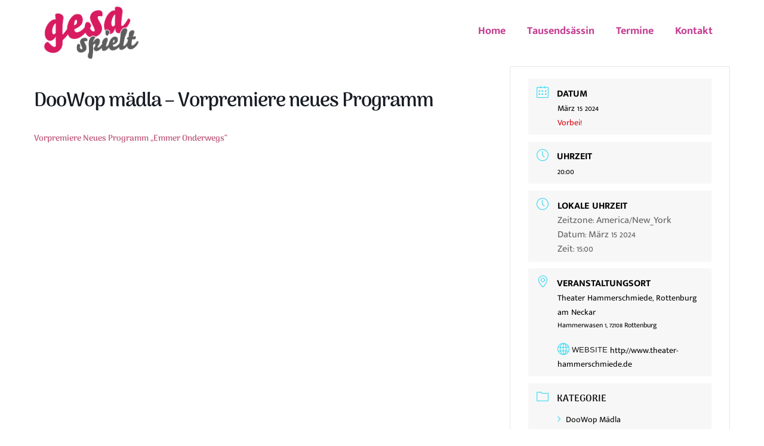

--- FILE ---
content_type: text/html; charset=UTF-8
request_url: https://www.gesa-spielt.de/events/doowop-maedla-sisters-of-comedy-378-962-312-970-407/
body_size: 15159
content:
<!doctype html>
<html lang="de">
<head>
    <meta charset="UTF-8">
    <meta name="viewport" content="width=device-width, initial-scale=1">
    <link rel="profile" href="https://gmpg.org/xfn/11">

	<meta name='robots' content='index, follow, max-image-preview:large, max-snippet:-1, max-video-preview:-1' />

	<!-- This site is optimized with the Yoast SEO plugin v24.5 - https://yoast.com/wordpress/plugins/seo/ -->
	<title>DooWop mädla - Vorpremiere neues Programm - Gesa spielt</title>
	<link rel="canonical" href="https://www.gesa-spielt.de/events/doowop-maedla-sisters-of-comedy-378-962-312-970-407/" />
	<meta property="og:locale" content="de_DE" />
	<meta property="og:type" content="article" />
	<meta property="og:title" content="DooWop mädla - Vorpremiere neues Programm - Gesa spielt" />
	<meta property="og:description" content="Vorpremiere Neues Programm „Emmer Onderwegs“ &nbsp; &nbsp;" />
	<meta property="og:url" content="https://www.gesa-spielt.de/events/doowop-maedla-sisters-of-comedy-378-962-312-970-407/" />
	<meta property="og:site_name" content="Gesa spielt" />
	<meta property="article:publisher" content="https://www.facebook.com/Gesa-spielt-1571579869795195" />
	<meta property="article:modified_time" content="2023-11-17T10:44:24+00:00" />
	<meta name="twitter:card" content="summary_large_image" />
	<meta name="twitter:label1" content="Geschätzte Lesezeit" />
	<meta name="twitter:data1" content="1 Minute" />
	<script type="application/ld+json" class="yoast-schema-graph">{"@context":"https://schema.org","@graph":[{"@type":"WebPage","@id":"https://www.gesa-spielt.de/events/doowop-maedla-sisters-of-comedy-378-962-312-970-407/","url":"https://www.gesa-spielt.de/events/doowop-maedla-sisters-of-comedy-378-962-312-970-407/","name":"DooWop mädla - Vorpremiere neues Programm - Gesa spielt","isPartOf":{"@id":"https://www.gesa-spielt.de/#website"},"datePublished":"2023-11-17T10:37:01+00:00","dateModified":"2023-11-17T10:44:24+00:00","breadcrumb":{"@id":"https://www.gesa-spielt.de/events/doowop-maedla-sisters-of-comedy-378-962-312-970-407/#breadcrumb"},"inLanguage":"de","potentialAction":[{"@type":"ReadAction","target":["https://www.gesa-spielt.de/events/doowop-maedla-sisters-of-comedy-378-962-312-970-407/"]}]},{"@type":"BreadcrumbList","@id":"https://www.gesa-spielt.de/events/doowop-maedla-sisters-of-comedy-378-962-312-970-407/#breadcrumb","itemListElement":[{"@type":"ListItem","position":1,"name":"Startseite","item":"https://www.gesa-spielt.de/"},{"@type":"ListItem","position":2,"name":"Veranstaltungen","item":"https://www.gesa-spielt.de/events/"},{"@type":"ListItem","position":3,"name":"DooWop mädla &#8211; Vorpremiere neues Programm"}]},{"@type":"WebSite","@id":"https://www.gesa-spielt.de/#website","url":"https://www.gesa-spielt.de/","name":"Gesa spielt","description":"","publisher":{"@id":"https://www.gesa-spielt.de/#organization"},"potentialAction":[{"@type":"SearchAction","target":{"@type":"EntryPoint","urlTemplate":"https://www.gesa-spielt.de/?s={search_term_string}"},"query-input":{"@type":"PropertyValueSpecification","valueRequired":true,"valueName":"search_term_string"}}],"inLanguage":"de"},{"@type":"Organization","@id":"https://www.gesa-spielt.de/#organization","name":"Gesa spielt","url":"https://www.gesa-spielt.de/","logo":{"@type":"ImageObject","inLanguage":"de","@id":"https://www.gesa-spielt.de/#/schema/logo/image/","url":"https://www.gesa-spielt.de/wp-content/uploads/2022/05/cropped-gesa_logo3.png","contentUrl":"https://www.gesa-spielt.de/wp-content/uploads/2022/05/cropped-gesa_logo3.png","width":379,"height":232,"caption":"Gesa spielt"},"image":{"@id":"https://www.gesa-spielt.de/#/schema/logo/image/"},"sameAs":["https://www.facebook.com/Gesa-spielt-1571579869795195"]}]}</script>
	<!-- / Yoast SEO plugin. -->


<link rel='dns-prefetch' href='//www.gesa-spielt.de' />
<link rel='dns-prefetch' href='//maps.googleapis.com' />
<link rel="alternate" type="application/rss+xml" title="Gesa spielt &raquo; Feed" href="https://www.gesa-spielt.de/feed/" />
<script type="text/javascript">
/* <![CDATA[ */
window._wpemojiSettings = {"baseUrl":"https:\/\/s.w.org\/images\/core\/emoji\/15.0.3\/72x72\/","ext":".png","svgUrl":"https:\/\/s.w.org\/images\/core\/emoji\/15.0.3\/svg\/","svgExt":".svg","source":{"concatemoji":"https:\/\/www.gesa-spielt.de\/wp-includes\/js\/wp-emoji-release.min.js?ver=6.5.7"}};
/*! This file is auto-generated */
!function(i,n){var o,s,e;function c(e){try{var t={supportTests:e,timestamp:(new Date).valueOf()};sessionStorage.setItem(o,JSON.stringify(t))}catch(e){}}function p(e,t,n){e.clearRect(0,0,e.canvas.width,e.canvas.height),e.fillText(t,0,0);var t=new Uint32Array(e.getImageData(0,0,e.canvas.width,e.canvas.height).data),r=(e.clearRect(0,0,e.canvas.width,e.canvas.height),e.fillText(n,0,0),new Uint32Array(e.getImageData(0,0,e.canvas.width,e.canvas.height).data));return t.every(function(e,t){return e===r[t]})}function u(e,t,n){switch(t){case"flag":return n(e,"\ud83c\udff3\ufe0f\u200d\u26a7\ufe0f","\ud83c\udff3\ufe0f\u200b\u26a7\ufe0f")?!1:!n(e,"\ud83c\uddfa\ud83c\uddf3","\ud83c\uddfa\u200b\ud83c\uddf3")&&!n(e,"\ud83c\udff4\udb40\udc67\udb40\udc62\udb40\udc65\udb40\udc6e\udb40\udc67\udb40\udc7f","\ud83c\udff4\u200b\udb40\udc67\u200b\udb40\udc62\u200b\udb40\udc65\u200b\udb40\udc6e\u200b\udb40\udc67\u200b\udb40\udc7f");case"emoji":return!n(e,"\ud83d\udc26\u200d\u2b1b","\ud83d\udc26\u200b\u2b1b")}return!1}function f(e,t,n){var r="undefined"!=typeof WorkerGlobalScope&&self instanceof WorkerGlobalScope?new OffscreenCanvas(300,150):i.createElement("canvas"),a=r.getContext("2d",{willReadFrequently:!0}),o=(a.textBaseline="top",a.font="600 32px Arial",{});return e.forEach(function(e){o[e]=t(a,e,n)}),o}function t(e){var t=i.createElement("script");t.src=e,t.defer=!0,i.head.appendChild(t)}"undefined"!=typeof Promise&&(o="wpEmojiSettingsSupports",s=["flag","emoji"],n.supports={everything:!0,everythingExceptFlag:!0},e=new Promise(function(e){i.addEventListener("DOMContentLoaded",e,{once:!0})}),new Promise(function(t){var n=function(){try{var e=JSON.parse(sessionStorage.getItem(o));if("object"==typeof e&&"number"==typeof e.timestamp&&(new Date).valueOf()<e.timestamp+604800&&"object"==typeof e.supportTests)return e.supportTests}catch(e){}return null}();if(!n){if("undefined"!=typeof Worker&&"undefined"!=typeof OffscreenCanvas&&"undefined"!=typeof URL&&URL.createObjectURL&&"undefined"!=typeof Blob)try{var e="postMessage("+f.toString()+"("+[JSON.stringify(s),u.toString(),p.toString()].join(",")+"));",r=new Blob([e],{type:"text/javascript"}),a=new Worker(URL.createObjectURL(r),{name:"wpTestEmojiSupports"});return void(a.onmessage=function(e){c(n=e.data),a.terminate(),t(n)})}catch(e){}c(n=f(s,u,p))}t(n)}).then(function(e){for(var t in e)n.supports[t]=e[t],n.supports.everything=n.supports.everything&&n.supports[t],"flag"!==t&&(n.supports.everythingExceptFlag=n.supports.everythingExceptFlag&&n.supports[t]);n.supports.everythingExceptFlag=n.supports.everythingExceptFlag&&!n.supports.flag,n.DOMReady=!1,n.readyCallback=function(){n.DOMReady=!0}}).then(function(){return e}).then(function(){var e;n.supports.everything||(n.readyCallback(),(e=n.source||{}).concatemoji?t(e.concatemoji):e.wpemoji&&e.twemoji&&(t(e.twemoji),t(e.wpemoji)))}))}((window,document),window._wpemojiSettings);
/* ]]> */
</script>
<link rel='stylesheet' id='mec-select2-style-css' href='https://www.gesa-spielt.de/wp-content/plugins/modern-events-calendar-lite/assets/packages/select2/select2.min.css?ver=6.5.5' type='text/css' media='all' />
<link rel='stylesheet' id='mec-font-icons-css' href='https://www.gesa-spielt.de/wp-content/plugins/modern-events-calendar-lite/assets/css/iconfonts.css?ver=6.5.7' type='text/css' media='all' />
<link rel='stylesheet' id='mec-frontend-style-css' href='https://www.gesa-spielt.de/wp-content/plugins/modern-events-calendar-lite/assets/css/frontend.min.css?ver=6.5.5' type='text/css' media='all' />
<link rel='stylesheet' id='accessibility-css' href='https://www.gesa-spielt.de/wp-content/plugins/modern-events-calendar-lite/assets/css/a11y.min.css?ver=6.5.5' type='text/css' media='all' />
<link rel='stylesheet' id='mec-tooltip-style-css' href='https://www.gesa-spielt.de/wp-content/plugins/modern-events-calendar-lite/assets/packages/tooltip/tooltip.css?ver=6.5.7' type='text/css' media='all' />
<link rel='stylesheet' id='mec-tooltip-shadow-style-css' href='https://www.gesa-spielt.de/wp-content/plugins/modern-events-calendar-lite/assets/packages/tooltip/tooltipster-sideTip-shadow.min.css?ver=6.5.7' type='text/css' media='all' />
<link rel='stylesheet' id='featherlight-css' href='https://www.gesa-spielt.de/wp-content/plugins/modern-events-calendar-lite/assets/packages/featherlight/featherlight.css?ver=6.5.7' type='text/css' media='all' />
<link rel='stylesheet' id='mec-lity-style-css' href='https://www.gesa-spielt.de/wp-content/plugins/modern-events-calendar-lite/assets/packages/lity/lity.min.css?ver=6.5.7' type='text/css' media='all' />
<link rel='stylesheet' id='mec-general-calendar-style-css' href='https://www.gesa-spielt.de/wp-content/plugins/modern-events-calendar-lite/assets/css/mec-general-calendar.css?ver=6.5.7' type='text/css' media='all' />
<style id='wp-emoji-styles-inline-css' type='text/css'>

	img.wp-smiley, img.emoji {
		display: inline !important;
		border: none !important;
		box-shadow: none !important;
		height: 1em !important;
		width: 1em !important;
		margin: 0 0.07em !important;
		vertical-align: -0.1em !important;
		background: none !important;
		padding: 0 !important;
	}
</style>
<link rel='stylesheet' id='wp-block-library-css' href='https://www.gesa-spielt.de/wp-includes/css/dist/block-library/style.min.css?ver=6.5.7' type='text/css' media='all' />
<style id='wp-block-library-theme-inline-css' type='text/css'>
.wp-block-audio figcaption{color:#555;font-size:13px;text-align:center}.is-dark-theme .wp-block-audio figcaption{color:#ffffffa6}.wp-block-audio{margin:0 0 1em}.wp-block-code{border:1px solid #ccc;border-radius:4px;font-family:Menlo,Consolas,monaco,monospace;padding:.8em 1em}.wp-block-embed figcaption{color:#555;font-size:13px;text-align:center}.is-dark-theme .wp-block-embed figcaption{color:#ffffffa6}.wp-block-embed{margin:0 0 1em}.blocks-gallery-caption{color:#555;font-size:13px;text-align:center}.is-dark-theme .blocks-gallery-caption{color:#ffffffa6}.wp-block-image figcaption{color:#555;font-size:13px;text-align:center}.is-dark-theme .wp-block-image figcaption{color:#ffffffa6}.wp-block-image{margin:0 0 1em}.wp-block-pullquote{border-bottom:4px solid;border-top:4px solid;color:currentColor;margin-bottom:1.75em}.wp-block-pullquote cite,.wp-block-pullquote footer,.wp-block-pullquote__citation{color:currentColor;font-size:.8125em;font-style:normal;text-transform:uppercase}.wp-block-quote{border-left:.25em solid;margin:0 0 1.75em;padding-left:1em}.wp-block-quote cite,.wp-block-quote footer{color:currentColor;font-size:.8125em;font-style:normal;position:relative}.wp-block-quote.has-text-align-right{border-left:none;border-right:.25em solid;padding-left:0;padding-right:1em}.wp-block-quote.has-text-align-center{border:none;padding-left:0}.wp-block-quote.is-large,.wp-block-quote.is-style-large,.wp-block-quote.is-style-plain{border:none}.wp-block-search .wp-block-search__label{font-weight:700}.wp-block-search__button{border:1px solid #ccc;padding:.375em .625em}:where(.wp-block-group.has-background){padding:1.25em 2.375em}.wp-block-separator.has-css-opacity{opacity:.4}.wp-block-separator{border:none;border-bottom:2px solid;margin-left:auto;margin-right:auto}.wp-block-separator.has-alpha-channel-opacity{opacity:1}.wp-block-separator:not(.is-style-wide):not(.is-style-dots){width:100px}.wp-block-separator.has-background:not(.is-style-dots){border-bottom:none;height:1px}.wp-block-separator.has-background:not(.is-style-wide):not(.is-style-dots){height:2px}.wp-block-table{margin:0 0 1em}.wp-block-table td,.wp-block-table th{word-break:normal}.wp-block-table figcaption{color:#555;font-size:13px;text-align:center}.is-dark-theme .wp-block-table figcaption{color:#ffffffa6}.wp-block-video figcaption{color:#555;font-size:13px;text-align:center}.is-dark-theme .wp-block-video figcaption{color:#ffffffa6}.wp-block-video{margin:0 0 1em}.wp-block-template-part.has-background{margin-bottom:0;margin-top:0;padding:1.25em 2.375em}
</style>
<style id='classic-theme-styles-inline-css' type='text/css'>
/*! This file is auto-generated */
.wp-block-button__link{color:#fff;background-color:#32373c;border-radius:9999px;box-shadow:none;text-decoration:none;padding:calc(.667em + 2px) calc(1.333em + 2px);font-size:1.125em}.wp-block-file__button{background:#32373c;color:#fff;text-decoration:none}
</style>
<style id='global-styles-inline-css' type='text/css'>
body{--wp--preset--color--black: #000000;--wp--preset--color--cyan-bluish-gray: #abb8c3;--wp--preset--color--white: #ffffff;--wp--preset--color--pale-pink: #f78da7;--wp--preset--color--vivid-red: #cf2e2e;--wp--preset--color--luminous-vivid-orange: #ff6900;--wp--preset--color--luminous-vivid-amber: #fcb900;--wp--preset--color--light-green-cyan: #7bdcb5;--wp--preset--color--vivid-green-cyan: #00d084;--wp--preset--color--pale-cyan-blue: #8ed1fc;--wp--preset--color--vivid-cyan-blue: #0693e3;--wp--preset--color--vivid-purple: #9b51e0;--wp--preset--color--medium-black: #131923;--wp--preset--color--light-green: #00fcfa;--wp--preset--color--deep-blue: #003796;--wp--preset--color--light-yellow: #ffe34c;--wp--preset--gradient--vivid-cyan-blue-to-vivid-purple: linear-gradient(135deg,rgba(6,147,227,1) 0%,rgb(155,81,224) 100%);--wp--preset--gradient--light-green-cyan-to-vivid-green-cyan: linear-gradient(135deg,rgb(122,220,180) 0%,rgb(0,208,130) 100%);--wp--preset--gradient--luminous-vivid-amber-to-luminous-vivid-orange: linear-gradient(135deg,rgba(252,185,0,1) 0%,rgba(255,105,0,1) 100%);--wp--preset--gradient--luminous-vivid-orange-to-vivid-red: linear-gradient(135deg,rgba(255,105,0,1) 0%,rgb(207,46,46) 100%);--wp--preset--gradient--very-light-gray-to-cyan-bluish-gray: linear-gradient(135deg,rgb(238,238,238) 0%,rgb(169,184,195) 100%);--wp--preset--gradient--cool-to-warm-spectrum: linear-gradient(135deg,rgb(74,234,220) 0%,rgb(151,120,209) 20%,rgb(207,42,186) 40%,rgb(238,44,130) 60%,rgb(251,105,98) 80%,rgb(254,248,76) 100%);--wp--preset--gradient--blush-light-purple: linear-gradient(135deg,rgb(255,206,236) 0%,rgb(152,150,240) 100%);--wp--preset--gradient--blush-bordeaux: linear-gradient(135deg,rgb(254,205,165) 0%,rgb(254,45,45) 50%,rgb(107,0,62) 100%);--wp--preset--gradient--luminous-dusk: linear-gradient(135deg,rgb(255,203,112) 0%,rgb(199,81,192) 50%,rgb(65,88,208) 100%);--wp--preset--gradient--pale-ocean: linear-gradient(135deg,rgb(255,245,203) 0%,rgb(182,227,212) 50%,rgb(51,167,181) 100%);--wp--preset--gradient--electric-grass: linear-gradient(135deg,rgb(202,248,128) 0%,rgb(113,206,126) 100%);--wp--preset--gradient--midnight: linear-gradient(135deg,rgb(2,3,129) 0%,rgb(40,116,252) 100%);--wp--preset--font-size--small: 13px;--wp--preset--font-size--medium: 20px;--wp--preset--font-size--large: 36px;--wp--preset--font-size--x-large: 42px;--wp--preset--spacing--20: 0.44rem;--wp--preset--spacing--30: 0.67rem;--wp--preset--spacing--40: 1rem;--wp--preset--spacing--50: 1.5rem;--wp--preset--spacing--60: 2.25rem;--wp--preset--spacing--70: 3.38rem;--wp--preset--spacing--80: 5.06rem;--wp--preset--shadow--natural: 6px 6px 9px rgba(0, 0, 0, 0.2);--wp--preset--shadow--deep: 12px 12px 50px rgba(0, 0, 0, 0.4);--wp--preset--shadow--sharp: 6px 6px 0px rgba(0, 0, 0, 0.2);--wp--preset--shadow--outlined: 6px 6px 0px -3px rgba(255, 255, 255, 1), 6px 6px rgba(0, 0, 0, 1);--wp--preset--shadow--crisp: 6px 6px 0px rgba(0, 0, 0, 1);}:where(.is-layout-flex){gap: 0.5em;}:where(.is-layout-grid){gap: 0.5em;}body .is-layout-flex{display: flex;}body .is-layout-flex{flex-wrap: wrap;align-items: center;}body .is-layout-flex > *{margin: 0;}body .is-layout-grid{display: grid;}body .is-layout-grid > *{margin: 0;}:where(.wp-block-columns.is-layout-flex){gap: 2em;}:where(.wp-block-columns.is-layout-grid){gap: 2em;}:where(.wp-block-post-template.is-layout-flex){gap: 1.25em;}:where(.wp-block-post-template.is-layout-grid){gap: 1.25em;}.has-black-color{color: var(--wp--preset--color--black) !important;}.has-cyan-bluish-gray-color{color: var(--wp--preset--color--cyan-bluish-gray) !important;}.has-white-color{color: var(--wp--preset--color--white) !important;}.has-pale-pink-color{color: var(--wp--preset--color--pale-pink) !important;}.has-vivid-red-color{color: var(--wp--preset--color--vivid-red) !important;}.has-luminous-vivid-orange-color{color: var(--wp--preset--color--luminous-vivid-orange) !important;}.has-luminous-vivid-amber-color{color: var(--wp--preset--color--luminous-vivid-amber) !important;}.has-light-green-cyan-color{color: var(--wp--preset--color--light-green-cyan) !important;}.has-vivid-green-cyan-color{color: var(--wp--preset--color--vivid-green-cyan) !important;}.has-pale-cyan-blue-color{color: var(--wp--preset--color--pale-cyan-blue) !important;}.has-vivid-cyan-blue-color{color: var(--wp--preset--color--vivid-cyan-blue) !important;}.has-vivid-purple-color{color: var(--wp--preset--color--vivid-purple) !important;}.has-black-background-color{background-color: var(--wp--preset--color--black) !important;}.has-cyan-bluish-gray-background-color{background-color: var(--wp--preset--color--cyan-bluish-gray) !important;}.has-white-background-color{background-color: var(--wp--preset--color--white) !important;}.has-pale-pink-background-color{background-color: var(--wp--preset--color--pale-pink) !important;}.has-vivid-red-background-color{background-color: var(--wp--preset--color--vivid-red) !important;}.has-luminous-vivid-orange-background-color{background-color: var(--wp--preset--color--luminous-vivid-orange) !important;}.has-luminous-vivid-amber-background-color{background-color: var(--wp--preset--color--luminous-vivid-amber) !important;}.has-light-green-cyan-background-color{background-color: var(--wp--preset--color--light-green-cyan) !important;}.has-vivid-green-cyan-background-color{background-color: var(--wp--preset--color--vivid-green-cyan) !important;}.has-pale-cyan-blue-background-color{background-color: var(--wp--preset--color--pale-cyan-blue) !important;}.has-vivid-cyan-blue-background-color{background-color: var(--wp--preset--color--vivid-cyan-blue) !important;}.has-vivid-purple-background-color{background-color: var(--wp--preset--color--vivid-purple) !important;}.has-black-border-color{border-color: var(--wp--preset--color--black) !important;}.has-cyan-bluish-gray-border-color{border-color: var(--wp--preset--color--cyan-bluish-gray) !important;}.has-white-border-color{border-color: var(--wp--preset--color--white) !important;}.has-pale-pink-border-color{border-color: var(--wp--preset--color--pale-pink) !important;}.has-vivid-red-border-color{border-color: var(--wp--preset--color--vivid-red) !important;}.has-luminous-vivid-orange-border-color{border-color: var(--wp--preset--color--luminous-vivid-orange) !important;}.has-luminous-vivid-amber-border-color{border-color: var(--wp--preset--color--luminous-vivid-amber) !important;}.has-light-green-cyan-border-color{border-color: var(--wp--preset--color--light-green-cyan) !important;}.has-vivid-green-cyan-border-color{border-color: var(--wp--preset--color--vivid-green-cyan) !important;}.has-pale-cyan-blue-border-color{border-color: var(--wp--preset--color--pale-cyan-blue) !important;}.has-vivid-cyan-blue-border-color{border-color: var(--wp--preset--color--vivid-cyan-blue) !important;}.has-vivid-purple-border-color{border-color: var(--wp--preset--color--vivid-purple) !important;}.has-vivid-cyan-blue-to-vivid-purple-gradient-background{background: var(--wp--preset--gradient--vivid-cyan-blue-to-vivid-purple) !important;}.has-light-green-cyan-to-vivid-green-cyan-gradient-background{background: var(--wp--preset--gradient--light-green-cyan-to-vivid-green-cyan) !important;}.has-luminous-vivid-amber-to-luminous-vivid-orange-gradient-background{background: var(--wp--preset--gradient--luminous-vivid-amber-to-luminous-vivid-orange) !important;}.has-luminous-vivid-orange-to-vivid-red-gradient-background{background: var(--wp--preset--gradient--luminous-vivid-orange-to-vivid-red) !important;}.has-very-light-gray-to-cyan-bluish-gray-gradient-background{background: var(--wp--preset--gradient--very-light-gray-to-cyan-bluish-gray) !important;}.has-cool-to-warm-spectrum-gradient-background{background: var(--wp--preset--gradient--cool-to-warm-spectrum) !important;}.has-blush-light-purple-gradient-background{background: var(--wp--preset--gradient--blush-light-purple) !important;}.has-blush-bordeaux-gradient-background{background: var(--wp--preset--gradient--blush-bordeaux) !important;}.has-luminous-dusk-gradient-background{background: var(--wp--preset--gradient--luminous-dusk) !important;}.has-pale-ocean-gradient-background{background: var(--wp--preset--gradient--pale-ocean) !important;}.has-electric-grass-gradient-background{background: var(--wp--preset--gradient--electric-grass) !important;}.has-midnight-gradient-background{background: var(--wp--preset--gradient--midnight) !important;}.has-small-font-size{font-size: var(--wp--preset--font-size--small) !important;}.has-medium-font-size{font-size: var(--wp--preset--font-size--medium) !important;}.has-large-font-size{font-size: var(--wp--preset--font-size--large) !important;}.has-x-large-font-size{font-size: var(--wp--preset--font-size--x-large) !important;}
.wp-block-navigation a:where(:not(.wp-element-button)){color: inherit;}
:where(.wp-block-post-template.is-layout-flex){gap: 1.25em;}:where(.wp-block-post-template.is-layout-grid){gap: 1.25em;}
:where(.wp-block-columns.is-layout-flex){gap: 2em;}:where(.wp-block-columns.is-layout-grid){gap: 2em;}
.wp-block-pullquote{font-size: 1.5em;line-height: 1.6;}
</style>
<link rel='stylesheet' id='bootstrap-css' href='https://www.gesa-spielt.de/wp-content/themes/buxiword/assets/css/bootstrap.min.css?ver=4.3.1' type='text/css' media='all' />
<link rel='stylesheet' id='font-awesome-css' href='https://www.gesa-spielt.de/wp-content/plugins/elementor/assets/lib/font-awesome/css/font-awesome.min.css?ver=4.7.0' type='text/css' media='all' />
<link rel='stylesheet' id='iconfont-css' href='https://www.gesa-spielt.de/wp-content/themes/buxiword/assets/css/iconfont.min.css?ver=1.0.0' type='text/css' media='all' />
<link rel='stylesheet' id='slick-slider-css' href='https://www.gesa-spielt.de/wp-content/themes/buxiword/assets/css/slick-slider.css?ver=1.0.0' type='text/css' media='all' />
<link rel='stylesheet' id='magnific-popup-css' href='https://www.gesa-spielt.de/wp-content/themes/buxiword/assets/css/magnific-popup.css?ver=1.1.0' type='text/css' media='all' />
<link rel='stylesheet' id='slicknav-css' href='https://www.gesa-spielt.de/wp-content/themes/buxiword/assets/css/slicknav.min.css?ver=1.0.10' type='text/css' media='all' />
<link rel='stylesheet' id='animate-css' href='https://www.gesa-spielt.de/wp-content/themes/buxiword/assets/css/animate.min.css?ver=3.5.1' type='text/css' media='all' />
<link rel='stylesheet' id='uikit-css' href='https://www.gesa-spielt.de/wp-content/themes/buxiword/assets/css/uikit.min.css?ver=3.1.9' type='text/css' media='all' />
<link rel='stylesheet' id='buxiword-custom-el-widget-css' href='https://www.gesa-spielt.de/wp-content/themes/buxiword/assets/css/custom-el-widget.css?ver=1.0.6' type='text/css' media='all' />
<link rel='stylesheet' id='buxiword-main-css' href='https://www.gesa-spielt.de/wp-content/themes/buxiword/assets/css/main.css?ver=1.0.6' type='text/css' media='all' />
<link rel='stylesheet' id='buxiword-style-css' href='https://www.gesa-spielt.de/wp-content/themes/buxiword/style.css?ver=1.0.6' type='text/css' media='all' />
<link rel='stylesheet' id='buxiword-inline-style-css' href='https://www.gesa-spielt.de/wp-content/themes/buxiword/assets/css/inline-style.css?ver=1.0.6' type='text/css' media='all' />
<style id='buxiword-inline-style-inline-css' type='text/css'>

        .elementor-inner {
            margin-left: -10px;
            margin-right: -10px;
        }
        
        .elementor-inner .elementor-section-wrap > section:first-of-type .elementor-editor-element-settings {
            display: block !important;
        }
        
        .elementor-inner .elementor-section-wrap > section:first-of-type .elementor-editor-element-settings li {
            display: inline-block !important;
        }
        
        .elementor-editor-active .elementor-editor-element-setting{
            height: 25px;
            line-height: 25px;
            text-align: center;
        }
        
        .elementor-section.elementor-section-boxed>.elementor-container {
		    max-width: 1170px !important;
		}

		.elementor-section-stretched.elementor-section-boxed .elementor-row{
            padding-left: 5px;
            padding-right: 5px;
        }

        .elementor-section-boxed .elementor-container.elementor-column-gap-extended {
            margin-left: -5px;
            margin-right: -5px;
        }
        
        .elementor-section-stretched.elementor-section-boxed .elementor-container.elementor-column-gap-extended {
            margin-left: auto;
            margin-right: auto;
        }   
    
			strong, dt,th, .comment-meta .fn,.comment-reply-link{
	            font-family: Arima Madurai;
	        }
		
			#loader,#loader:after,#loader:before {
			    border-top-color: #c43e91;
			}
			
			.preloader-two span {
				background-color: #c43e91;
			}
		
		
</style>
<style id='kadence-blocks-global-variables-inline-css' type='text/css'>
:root {--global-kb-font-size-sm:clamp(0.8rem, 0.73rem + 0.217vw, 0.9rem);--global-kb-font-size-md:clamp(1.1rem, 0.995rem + 0.326vw, 1.25rem);--global-kb-font-size-lg:clamp(1.75rem, 1.576rem + 0.543vw, 2rem);--global-kb-font-size-xl:clamp(2.25rem, 1.728rem + 1.63vw, 3rem);--global-kb-font-size-xxl:clamp(2.5rem, 1.456rem + 3.26vw, 4rem);--global-kb-font-size-xxxl:clamp(2.75rem, 0.489rem + 7.065vw, 6rem);}:root {--global-palette1: #3182CE;--global-palette2: #2B6CB0;--global-palette3: #1A202C;--global-palette4: #2D3748;--global-palette5: #4A5568;--global-palette6: #718096;--global-palette7: #EDF2F7;--global-palette8: #F7FAFC;--global-palette9: #ffffff;}
</style>
<link rel='stylesheet' id='flaticon-css' href='https://www.gesa-spielt.de/wp-content/plugins/themedraft-core/elementor-widgets/assets/fonts/flaticon.css?ver=1.0.0' type='text/css' media='all' />
<link rel='stylesheet' id='csf-google-web-fonts-buxiword_theme_options-css' href='//www.gesa-spielt.de/wp-content/uploads/sgf-css/font-02c4f23ec3ea81cf45e6709d36b29db3.css' type='text/css' media='all' />
<script type="text/javascript" src="https://www.gesa-spielt.de/wp-includes/js/jquery/jquery.min.js?ver=3.7.1" id="jquery-core-js"></script>
<script type="text/javascript" src="https://www.gesa-spielt.de/wp-includes/js/jquery/jquery-migrate.min.js?ver=3.4.1" id="jquery-migrate-js"></script>
<script type="text/javascript" src="https://www.gesa-spielt.de/wp-content/plugins/modern-events-calendar-lite/assets/js/mec-general-calendar.js?ver=6.5.5" id="mec-general-calendar-script-js"></script>
<script type="text/javascript" id="mec-frontend-script-js-extra">
/* <![CDATA[ */
var mecdata = {"day":"Tag","days":"Tage","hour":"Stunde","hours":"Stunden","minute":"Minute","minutes":"Minuten","second":"Sekunde","seconds":"Sekunden","elementor_edit_mode":"no","recapcha_key":"","ajax_url":"https:\/\/www.gesa-spielt.de\/wp-admin\/admin-ajax.php","fes_nonce":"50877b954b","current_year":"2026","current_month":"01","datepicker_format":"dd-mm-yy&d-m-Y"};
/* ]]> */
</script>
<script type="text/javascript" src="https://www.gesa-spielt.de/wp-content/plugins/modern-events-calendar-lite/assets/js/frontend.js?ver=6.5.5" id="mec-frontend-script-js"></script>
<script type="text/javascript" src="https://www.gesa-spielt.de/wp-content/plugins/modern-events-calendar-lite/assets/js/events.js?ver=6.5.5" id="mec-events-script-js"></script>
<script type="text/javascript" src="https://maps.googleapis.com/maps/api/js?key&amp;ver=1" id="google-maps-script-js"></script>
<link rel="https://api.w.org/" href="https://www.gesa-spielt.de/wp-json/" /><link rel="alternate" type="application/json" href="https://www.gesa-spielt.de/wp-json/wp/v2/mec-events/909" /><link rel="EditURI" type="application/rsd+xml" title="RSD" href="https://www.gesa-spielt.de/xmlrpc.php?rsd" />
<meta name="generator" content="WordPress 6.5.7" />
<link rel='shortlink' href='https://www.gesa-spielt.de/?p=909' />
<link rel="alternate" type="application/json+oembed" href="https://www.gesa-spielt.de/wp-json/oembed/1.0/embed?url=https%3A%2F%2Fwww.gesa-spielt.de%2Fevents%2Fdoowop-maedla-sisters-of-comedy-378-962-312-970-407%2F" />
<link rel="alternate" type="text/xml+oembed" href="https://www.gesa-spielt.de/wp-json/oembed/1.0/embed?url=https%3A%2F%2Fwww.gesa-spielt.de%2Fevents%2Fdoowop-maedla-sisters-of-comedy-378-962-312-970-407%2F&#038;format=xml" />
<link rel="apple-touch-icon" sizes="144x144" href="/wp-content/uploads/fbrfg/apple-touch-icon.png">
<link rel="icon" type="image/png" sizes="32x32" href="/wp-content/uploads/fbrfg/favicon-32x32.png">
<link rel="icon" type="image/png" sizes="16x16" href="/wp-content/uploads/fbrfg/favicon-16x16.png">
<link rel="manifest" href="/wp-content/uploads/fbrfg/site.webmanifest">
<link rel="mask-icon" href="/wp-content/uploads/fbrfg/safari-pinned-tab.svg" color="#5bbad5">
<link rel="shortcut icon" href="/wp-content/uploads/fbrfg/favicon.ico">
<meta name="msapplication-TileColor" content="#da532c">
<meta name="msapplication-config" content="/wp-content/uploads/fbrfg/browserconfig.xml">
<meta name="theme-color" content="#ffffff"><meta name="generator" content="Elementor 3.29.2; features: additional_custom_breakpoints, e_local_google_fonts; settings: css_print_method-external, google_font-enabled, font_display-auto">
			<style>
				.e-con.e-parent:nth-of-type(n+4):not(.e-lazyloaded):not(.e-no-lazyload),
				.e-con.e-parent:nth-of-type(n+4):not(.e-lazyloaded):not(.e-no-lazyload) * {
					background-image: none !important;
				}
				@media screen and (max-height: 1024px) {
					.e-con.e-parent:nth-of-type(n+3):not(.e-lazyloaded):not(.e-no-lazyload),
					.e-con.e-parent:nth-of-type(n+3):not(.e-lazyloaded):not(.e-no-lazyload) * {
						background-image: none !important;
					}
				}
				@media screen and (max-height: 640px) {
					.e-con.e-parent:nth-of-type(n+2):not(.e-lazyloaded):not(.e-no-lazyload),
					.e-con.e-parent:nth-of-type(n+2):not(.e-lazyloaded):not(.e-no-lazyload) * {
						background-image: none !important;
					}
				}
			</style>
					<style type="text/css">
					.site-title a,
			.site-description {
				color: #fc0578;
			}
				</style>
		<style type="text/css">.preloader-wrapper,#preloader-wrapper .loader-section.section-left,
			#preloader-wrapper .loader-section.section-right,#preloader-two-wrapper{background-color:#000000;}body{font-family:"Mukta Malar";color:#474747;font-weight:normal;font-size:16px;line-height:24px;}h1{font-family:"Arima Madurai";color:#c43e91;font-weight:700;font-size:30px;line-height:30px;}h2{font-family:"Mukta Malar";color:#c43e91;font-weight:normal;font-size:26px;}h3{font-family:"Mukta Malar";font-weight:600;font-size:18px;}h4{font-family:"Mukta Malar";color:#262626;font-weight:normal;font-size:18px;}.site-branding .site-title a, .main-navigation ul li a, .header-search-button{color:#c43e91}.header-buttons-area{border-color:#c43e91}.mobile-menu-trigger span{background-color:#c43e91}.main-navigation ul li a:hover, .main-navigation ul li.current-menu-item > a, .main-navigation ul li.current-menu-ancestor > a{color:#560d0d}.main-navigation ul li a:after{background-color:#560d0d}.home-banner-one .header-style-one .main-menu-area.uk-sticky-fixed,.header-style-two .main-menu-area.uk-sticky-fixed,.main-menu-area.uk-sticky-fixed,.header-style-three .main-menu-area.uk-sticky-fixed{background-color:#ffffff;}.main-menu-area.uk-sticky-fixed .main-navigation ul li a, .main-menu-area.uk-sticky-fixed .site-branding .site-title a, .main-menu-area.uk-sticky-fixed .header-search-button{color:#c43e91}.main-menu-area.uk-sticky-fixed .header-buttons-area{border-color:#c43e91}.main-menu-area.uk-sticky-fixed .main-navigation ul li a:after, .main-menu-area.uk-sticky-fixed .mobile-menu-trigger span{background-color:#c43e91}.main-navigation ul li ul{background-color:#c43e91;}.main-navigation ul li ul li{border-color:#ffffff}.mobile-menu-container{background-color:#c43e91;}.slicknav_nav a, .slicknav_row a{color:#ffffff}.mobile-menu-close::before, .mobile-menu-close::after{background-color:#ffffff}.slicknav_nav a:hover, .slicknav_item.slicknav_row:hover a, .slicknav_item.slicknav_row:hover .slicknav_arrow, .slicknav_menu .current-menu-item > a, .slicknav_menu .current-menu-item .slicknav_row > a, .slicknav_menu .current-menu-ancestor > a, .slicknav_menu .current-menu-ancestor > .slicknav_row > a, .current-menu-ancestor > .slicknav_row .slicknav_arrow, .current-menu-item .slicknav_row .slicknav_arrow{color:#000000}.banner-area{background-image:linear-gradient(#ed04ce,#d8457b);background-color:#ed04ce;}</style><style type="text/css">.mec-fes-form #mec_bfixed_form_field_types .button:before, .mec-fes-form #mec_reg_form_field_types .button:before, .mec-fes-form #mec_bfixed_form_field_types .button, .mec-fes-form #mec_reg_form_field_types .button, .mec-fes-form #mec_meta_box_tickets_form [id^=mec_ticket_row] .mec_add_price_date_button, .mec-fes-form .mec-meta-box-fields h4, .mec-fes-form .html-active .switch-html, .mec-fes-form .tmce-active .switch-tmce, .mec-fes-form .wp-editor-tabs .wp-switch-editor:active, .mec-fes-form .mec-form-row .button:not(.wp-color-result), .mec-fes-form .mec-title span.mec-dashicons, .mec-fes-form .mec-form-row .quicktags-toolbar input.button.button-small, .mec-fes-list ul li a:hover, .mec-fes-form input[type=file], .mec-fes-form .mec-attendees-wrapper .mec-attendees-list .mec-booking-attendees-tooltip:before {color: #dd3333;}.mec-fes-form #mec_reg_form_field_types .button.red:before, .mec-fes-form #mec_reg_form_field_types .button.red {border-color: #ffd2dd;color: #ea6485;}.mec-fes-form #mec_reg_form_field_types .button.red:hover, .mec-fes-form #mec_reg_form_field_types .button.red:before, .mec-fes-form #mec_reg_form_field_types .button:hover, .mec-fes-form #mec_bfixed_form_field_types .button:hover:before, .mec-fes-form #mec_reg_form_field_types .button:hover:before, .mec-fes-form #mec_bfixed_form_field_types .button:hover, .mec-fes-form .mec-form-row .button:not(.wp-color-result):hover {color: #fff;}.mec-fes-form #mec_reg_form_field_types .button.red:hover, .mec-fes-form #mec_reg_form_field_types .button:hover, .mec-fes-list ul li .mec-fes-event-export a:hover, .mec-fes-list ul li .mec-fes-event-view a:hover, .mec-fes-form button[type=submit].mec-fes-sub-button, .mec-fes-form .mec-form-row .button:not(.wp-color-result):hover {background: #dd3333;}.mec-fes-form #mec_reg_form_field_types .button.red:hover, .mec-fes-form #mec_bfixed_form_fields input[type=checkbox]:hover, .mec-fes-form #mec_bfixed_form_fields input[type=radio]:hover, .mec-fes-form #mec_reg_form_fields input[type=checkbox]:hover, .mec-fes-form #mec_reg_form_fields input[type=radio]:hover, .mec-fes-form input[type=checkbox]:hover, .mec-fes-form input[type=radio]:hover, .mec-fes-form #mec_reg_form_field_types .button:hover, .mec-fes-form .mec-form-row .button:not(.wp-color-result):hover, .mec-fes-list ul li .mec-fes-event-export a:hover, .mec-fes-list ul li .mec-fes-event-view a:hover, .mec-fes-form input[type=file], .mec-fes-form .mec-attendees-wrapper .mec-attendees-list .w-clearfix:first-child {border-color: #dd3333;}.mec-fes-form button[type=submit].mec-fes-sub-button {box-shadow: 0 2px 8px -4px #dd3333;}.mec-fes-form button[type=submit].mec-fes-sub-button:hover {box-shadow: 0 2px 12px -2px #dd3333;}.mec-fes-form, .mec-fes-list, .mec-fes-form .html-active .switch-html, .mec-fes-form .tmce-active .switch-tmce, .mec-fes-form .wp-editor-tabs .wp-switch-editor:active, .mec-fes-form .mec-attendees-wrapper .mec-attendees-list .w-clearfix {background: rgba(221, 51, 51, 0.12);}.mec-fes-form .mec-meta-box-fields h4, .mec-fes-form .quicktags-toolbar, .mec-fes-form div.mce-toolbar-grp {background: rgba(221, 51, 51, 0.23);}.mec-fes-form ul#mec_bfixed_form_fields li, .mec-fes-form ul#mec_reg_form_fields li, .mec-fes-form ul#mec_bfixed_form_fields li, .mec-fes-form ul#mec_reg_form_fields li {background: rgba(221, 51, 51, 0.03);}.mec-fes-form .mce-toolbar .mce-btn-group .mce-btn.mce-listbox, .mec-fes-form ul#mec_bfixed_form_fields li, .mec-fes-form ul#mec_reg_form_fields li, .mec-fes-form ul#mec_bfixed_form_fields li, .mec-fes-form ul#mec_reg_form_fields li, .mec-fes-form #mec_bfixed_form_fields input[type=checkbox], .mec-fes-form #mec_bfixed_form_fields input[type=radio], .mec-fes-form #mec_reg_form_fields input[type=checkbox], .mec-fes-form #mec_reg_form_fields input[type=radio], .mec-fes-form input[type=checkbox], .mec-fes-form input[type=radio], .mec-fes-form #mec-event-data input[type=date], .mec-fes-form input[type=email], .mec-fes-form input[type=number], .mec-fes-form input[type=password], .mec-fes-form input[type=tel], .mec-fes-form input[type=text], .mec-fes-form input[type=url], .mec-fes-form select, .mec-fes-form textarea, .mec-fes-list ul li, .mec-fes-form .quicktags-toolbar, .mec-fes-form div.mce-toolbar-grp, .mec-fes-form .mce-tinymce.mce-container.mce-panel, .mec-fes-form #mec_meta_box_tickets_form [id^=mec_ticket_row] .mec_add_price_date_button, .mec-fes-form #mec_bfixed_form_field_types .button, .mec-fes-form #mec_reg_form_field_types .button, .mec-fes-form .mec-meta-box-fields, .mec-fes-form .wp-editor-tabs .wp-switch-editor, .mec-fes-form .mec-form-row .button:not(.wp-color-result) {border-color: rgba(221, 51, 51, 0.3);}.mec-fes-form #mec-event-data input[type=date], .mec-fes-form input[type=email], .mec-fes-form input[type=number], .mec-fes-form input[type=password], .mec-fes-form input[type=tel], .mec-fes-form input[type=text], .mec-fes-form input[type=url], .mec-fes-form select, .mec-fes-form textarea {box-shadow: 0 2px 5px rgb(221 51 51 / 7%) inset;}.mec-fes-list ul li, .mec-fes-form .mec-form-row .button:not(.wp-color-result) {box-shadow: 0 2px 6px -4px rgba(221, 51, 51, 0.2);}.mec-fes-form #mec_bfixed_form_field_types .button, .mec-fes-form #mec_reg_form_field_types .button, .mec-fes-form .mec-meta-box-fields {box-shadow: 0 2px 6px -3px rgba(221, 51, 51, 0.2);}.mec-fes-form #mec_meta_box_tickets_form [id^=mec_ticket_row] .mec_add_price_date_button, .mec-fes-form .mce-tinymce.mce-container.mce-panel, .mec-fes-form .mec-form-row .button:not(.wp-color-result):hover {box-shadow: 0 2px 6px -3px #dd3333;}.mec-fes-form .quicktags-toolbar, .mec-fes-form div.mce-toolbar-grp {box-shadow: 0 1px 0 1px rgba(221, 51, 51, 0.2);}.mec-fes-form #mec_bfixed_form_fields input[type=checkbox], .mec-fes-form #mec_bfixed_form_fields input[type=radio], .mec-fes-form #mec_reg_form_fields input[type=checkbox], .mec-fes-form #mec_reg_form_fields input[type=radio], .mec-fes-form input[type=checkbox], .mec-fes-form input[type=radio] {box-shadow: 0 1px 3px -1px rgba(221, 51, 51, 0.2);}.mec-fes-form #mec_bfixed_form_fields input[type=checkbox]:checked, .mec-fes-form #mec_bfixed_form_fields input[type=radio]:checked, .mec-fes-form #mec_reg_form_fields input[type=checkbox]:checked, .mec-fes-form #mec_reg_form_fields input[type=radio]:checked, .mec-fes-form .mec-form-row input[type=checkbox]:checked, .mec-fes-form .mec-form-row input[type=radio]:checked {box-shadow: 0 1px 6px -2px #dd3333;border-color: #dd3333;background: #dd3333 !important;}.mec-fes-form .mec-available-color-row span.color-selected {box-shadow: 0 0 0 2px #dd3333, 0 2px 8px -1px #dd3333;}</style></head>

<body class="mec-events-template-default single single-mec-events postid-909 wp-custom-logo page-builder-not-used buxiword-options-enable buxiword-header-search-disable elementor-default elementor-kit-503">
<div id="page" class="site header-style-one">
    <div class="mobile-menu-container">
        <div class="mobile-menu-close"></div>
        <div id="mobile-menu-wrap"></div>
    </div>

	
	<div id="preloader-wrapper">
	<div id="loader"></div>
	<div class="loader-section section-left"></div>
	<div class="loader-section section-right"></div>
</div>
    <header class="header-area site-header">
		
<div class="main-menu-area" data-uk-sticky="top: 200; animation: uk-animation-slide-top;">
	<div class="container">
		<div class="row">
			<div class="col-lg-2 col-sm-7 col-7">
				
<div class="site-branding">
	<div class="logo-wrap">
		<a href="https://www.gesa-spielt.de/" class="custom-logo-link" rel="home"><img width="379" height="232" src="https://www.gesa-spielt.de/wp-content/uploads/2022/05/cropped-gesa_logo3.png" class="custom-logo" alt="Gesa spielt" decoding="async" srcset="https://www.gesa-spielt.de/wp-content/uploads/2022/05/cropped-gesa_logo3.png 379w, https://www.gesa-spielt.de/wp-content/uploads/2022/05/cropped-gesa_logo3-300x184.png 300w" sizes="(max-width: 379px) 100vw, 379px" /></a>	</div>
</div>
			</div>

            <div class="col-lg-10 col-sm-5 col-5 text-right">
                <div class="header-nav-and-search">
                    
<nav id="site-navigation" class="main-navigation td-ul-style">
	<div class="main-menu-container"><ul id="main-menu" class="menu"><li id="menu-item-66" class="menu-item menu-item-type-post_type menu-item-object-page menu-item-home menu-item-66"><a href="https://www.gesa-spielt.de/">Home</a></li>
<li id="menu-item-634" class="menu-item menu-item-type-post_type menu-item-object-page menu-item-has-children menu-item-634"><a href="https://www.gesa-spielt.de/tausendsaessin/">Tausendsässin</a>
<ul class="sub-menu">
	<li id="menu-item-638" class="menu-item menu-item-type-post_type menu-item-object-page menu-item-638"><a href="https://www.gesa-spielt.de/gin-jokes-unterhaltung/">Gin &#038; Jokes &#8211;</a></li>
	<li id="menu-item-635" class="menu-item menu-item-type-post_type menu-item-object-page menu-item-635"><a href="https://www.gesa-spielt.de/zugverbindungen/">Zugverbindungen</a></li>
	<li id="menu-item-637" class="menu-item menu-item-type-post_type menu-item-object-page menu-item-637"><a href="https://www.gesa-spielt.de/prostmordmahlzeit/">prostmordmahlzeit</a></li>
	<li id="menu-item-636" class="menu-item menu-item-type-post_type menu-item-object-page menu-item-636"><a href="https://www.gesa-spielt.de/doowop-maedla-versuchung/">DooWop Mädla</a></li>
</ul>
</li>
<li id="menu-item-398" class="menu-item menu-item-type-post_type menu-item-object-page menu-item-398"><a href="https://www.gesa-spielt.de/termine/">Termine</a></li>
<li id="menu-item-403" class="menu-item menu-item-type-post_type menu-item-object-page menu-item-403"><a href="https://www.gesa-spielt.de/kontakt/">Kontakt</a></li>
</ul></div></nav><!-- #site-navigation -->
<div class="header-buttons-area text-right">
	<div class="header-buttons-wrapper">
		<ul class="td-ul-style">
						<li class="mobile-menu-trigger"><span></span><span></span><span></span></li>
		</ul>
	</div>
</div>
                </div>
            </div>
		</div>
	</div>
</div>
    </header>

    <div id="content" class="site-content">

    <section id="main-content" class="mec-container">

        
        
            <div class="mec-wrap colorskin-custom clearfix " id="mec_skin_5208">
		<article class="row mec-single-event 0">

		<!-- start breadcrumbs -->
				<!-- end breadcrumbs -->

		<div class="col-md-8">
			<div class="mec-events-event-image">
                                            </div>
			<div class="mec-event-content">
								<h1 class="mec-single-title">DooWop mädla &#8211; Vorpremiere neues Programm</h1>
				<div class="mec-single-event-description mec-events-content"><p><strong>Vorpremiere Neues Programm „Emmer Onderwegs“</strong></p>
<p>&nbsp;</p>
<p>&nbsp;</p>
</div>
			</div>

			
			<!-- Custom Data Fields -->
			
			<div class="mec-event-info-mobile"></div>

			<!-- Export Module -->
			
			<!-- Countdown module -->
			
			<!-- Hourly Schedule -->
			
			
			<!-- Booking Module -->
			
			<!-- Tags -->
			<div class="mec-events-meta-group mec-events-meta-group-tags">
                			</div>

		</div>

					<div class="col-md-4">

				<div class="mec-event-info-desktop mec-event-meta mec-color-before mec-frontbox">
											<div class="mec-single-event-date">
							<i class="mec-sl-calendar"></i>
							<h3 class="mec-date">Datum</h3>
							<dl>
																	<dd><abbr class="mec-events-abbr"><span class="mec-start-date-label" itemprop="startDate">März 15 2024</span></abbr></dd>
															</dl>
							<dl><dd><span class="mec-holding-status mec-holding-status-expired">Vorbei!</span></dd></dl>						</div>

													<div class="mec-single-event-time">
								<i class="mec-sl-clock " style=""></i>
								<h3 class="mec-time">Uhrzeit</h3>
								<i class="mec-time-comment"></i>
								<dl>
																			<dd><abbr class="mec-events-abbr">20:00</abbr></dd>
																	</dl>
							</div>
							
					<!-- Local Time Module -->
					<div class="mec-local-time-details mec-frontbox" id="mec_local_time_details">
    <i class="mec-sl-clock"></i><h3 class="mec-local-time mec-frontbox-title">Lokale Uhrzeit</h3>
    <ul>
        <li>Zeitzone: <span>America/New_York</span></li>
        <li>Datum: <span class="mec-start-date-label" itemprop="startDate">März 15 2024</span></li>
                <li>Zeit: <span>15:00</span></li>
            </ul>
</div>
					
										
					
					

											<div class="mec-single-event-location">
														<i class="mec-sl-location-pin"></i>
							<h3 class="mec-events-single-section-title mec-location">Veranstaltungsort</h3>
							<dl>
							<dd class="author fn org">Theater Hammerschmiede, Rottenburg am Neckar</dd>
							<dd class="location"><address class="mec-events-address"><span class="mec-address">Hammerwasen 1, 72108 Rottenburg</span></address></dd>

															<dd class="mec-location-url">
									<i class="mec-sl-sitemap"></i>
									<h6>Website</h6>
									<span><a href="http://www.theater-hammerschmiede.de" class="mec-color-hover" target="_blank">http://www.theater-hammerschmiede.de</a></span>
								</dd>
														</dl>
						</div>
						
											<div class="mec-single-event-category">
							<i class="mec-sl-folder"></i>
							<dt>Kategorie</dt>
							<dl><dd class="mec-events-event-categories">
                                <a href="https://www.gesa-spielt.de/mec-category/doowop-maedla/" class="mec-color-hover" rel="tag"><i class="mec-fa-angle-right"></i>DooWop Mädla</a></dd></dl>						</div>
																
					<!-- Register Booking Button -->
					
				</div>

				<!-- Speakers Module -->
				
				<!-- Attendees List Module -->
				
				<!-- Next Previous Module -->
				
				<!-- Links Module -->
				<div class="mec-event-social mec-frontbox">
     <h3 class="mec-social-single mec-frontbox-title">Teile diese Veranstaltung</h3>
     <div class="mec-event-sharing">
        <div class="mec-links-details">
            <ul>
                <li class="mec-event-social-icon"><a class="facebook" href="https://www.facebook.com/sharer/sharer.php?u=https%3A%2F%2Fwww.gesa-spielt.de%2Fevents%2Fdoowop-maedla-sisters-of-comedy-378-962-312-970-407%2F" onclick="javascript:window.open(this.href, '', 'menubar=no,toolbar=no,resizable=yes,scrollbars=yes,height=500,width=600'); return false;" target="_blank" title="Auf Facebook teilen"><i class="mec-fa-facebook"></i></a></li><li class="mec-event-social-icon"><a class="twitter" href="https://twitter.com/share?url=https%3A%2F%2Fwww.gesa-spielt.de%2Fevents%2Fdoowop-maedla-sisters-of-comedy-378-962-312-970-407%2F" onclick="javascript:window.open(this.href, '', 'menubar=no,toolbar=no,resizable=yes,scrollbars=yes,height=600,width=500'); return false;" target="_blank" title="Tweet"><i class="mec-fa-twitter"></i></a></li><li class="mec-event-social-icon"><a class="email" href="mailto:?subject=DooWop mädla - Vorpremiere neues Programm&body=https%3A%2F%2Fwww.gesa-spielt.de%2Fevents%2Fdoowop-maedla-sisters-of-comedy-378-962-312-970-407%2F" title="E-Mail"><i class="mec-fa-envelope"></i></a></li>            </ul>
        </div>
    </div>
</div>
				<!-- Weather Module -->
				
				<!-- Google Maps Module -->
				<div class="mec-events-meta-group mec-events-meta-group-gmap">
									</div>

				<!-- QRCode Module -->
				
                <!-- Public Download Module -->
                
				<!-- Widgets -->
				
			</div>
			</article>

		<ul class="mec-next-previous-events"><li class="mec-previous-event"><a class="mec-color mec-bg-color-hover mec-border-color" href="https://www.gesa-spielt.de/events/prostmordmahlzeit-comedy-krimidinner-934-892-445/?pskip=909"><i class="mec-fa-long-arrow-left"></i>PRV Event</a></li><li class="mec-next-event"><a class="mec-color mec-bg-color-hover mec-border-color" href="https://www.gesa-spielt.de/events/prostmordmahlzeit-comedy-krimidinner-934-892-445-662/?nskip=909">NXT Event<i class="mec-fa-long-arrow-right"></i></a></li></ul>
</div>
<script>
// Fix modal speaker in some themes
jQuery(".mec-speaker-avatar a").on('click', function(e)
{
    e.preventDefault();

    var id = jQuery(this).attr('href');
    lity(id);
});

// Fix modal booking in some themes
jQuery(window).on('load', function()
{
    jQuery(".mec-booking-button.mec-booking-data-lity").on('click', function(e)
    {
        e.preventDefault();

        var book_id = jQuery(this).attr('href');
        lity(book_id);
    });
});
</script>
                
<div id="comments" class="comments-area">



        

	
</div><!-- #comments -->
    </section>

    

	</div><!-- #content -->

	<footer class="site-footer footer-style-two">

        
			<div class="footer-widget-area">
		<div class="container">
			<div class="row">
				<div id="text-3" class="widget col-lg-4 col-md-6 widget_text">			<div class="textwidget"><p>Gesa Weik<br />
An der Steige 47<br />
73642 Welzheim</p>
</div>
		</div><div id="themedraft_about_company_widget-1" class="widget col-lg-4 col-md-6 widget_themedraft_about_company_widget">
		

		
            <div class="widget-about-description">
				<p>www.gesa-spielt.de<br />
mail@gesa-spielt.de</p>
            </div>

		
        <ul class="widget-social-icons footer-social-icon">
			                <li><a class="facebook" href="https://www.facebook.com/Gesa-spielt-1571579869795195/" target="_blank"><i class="fab fa-facebook-f"></i></a></li>
			
			
			
			
			        </ul>

		</div><div id="text-2" class="widget col-lg-4 col-md-6 widget_text">			<div class="textwidget"><p><a href="/impressum">Impressum</a> | <a href="/datenschutzerklaerung/">Datenschutz</a></p>
</div>
		</div>			</div>
		</div>
	</div>

        <div class="footer-bottom-area">
            <div class="container">
                <div class="row">
                    <div class="col-lg-12">
                        <div class="site-info text-center">
		                    <p>© Gesa-spielt.de 2023</p>
                        </div>
                    </div>
                </div>
            </div>
                    </div>
	</footer><!-- #colophon -->
</div><!-- #page -->

			<script>
				const lazyloadRunObserver = () => {
					const lazyloadBackgrounds = document.querySelectorAll( `.e-con.e-parent:not(.e-lazyloaded)` );
					const lazyloadBackgroundObserver = new IntersectionObserver( ( entries ) => {
						entries.forEach( ( entry ) => {
							if ( entry.isIntersecting ) {
								let lazyloadBackground = entry.target;
								if( lazyloadBackground ) {
									lazyloadBackground.classList.add( 'e-lazyloaded' );
								}
								lazyloadBackgroundObserver.unobserve( entry.target );
							}
						});
					}, { rootMargin: '200px 0px 200px 0px' } );
					lazyloadBackgrounds.forEach( ( lazyloadBackground ) => {
						lazyloadBackgroundObserver.observe( lazyloadBackground );
					} );
				};
				const events = [
					'DOMContentLoaded',
					'elementor/lazyload/observe',
				];
				events.forEach( ( event ) => {
					document.addEventListener( event, lazyloadRunObserver );
				} );
			</script>
			<script type="text/javascript" src="https://www.gesa-spielt.de/wp-includes/js/jquery/ui/core.min.js?ver=1.13.2" id="jquery-ui-core-js"></script>
<script type="text/javascript" src="https://www.gesa-spielt.de/wp-includes/js/jquery/ui/datepicker.min.js?ver=1.13.2" id="jquery-ui-datepicker-js"></script>
<script type="text/javascript" id="jquery-ui-datepicker-js-after">
/* <![CDATA[ */
jQuery(function(jQuery){jQuery.datepicker.setDefaults({"closeText":"Schlie\u00dfen","currentText":"Heute","monthNames":["Januar","Februar","M\u00e4rz","April","Mai","Juni","Juli","August","September","Oktober","November","Dezember"],"monthNamesShort":["Jan.","Feb.","M\u00e4rz","Apr.","Mai","Juni","Juli","Aug.","Sep.","Okt.","Nov.","Dez."],"nextText":"Weiter","prevText":"Zur\u00fcck","dayNames":["Sonntag","Montag","Dienstag","Mittwoch","Donnerstag","Freitag","Samstag"],"dayNamesShort":["So.","Mo.","Di.","Mi.","Do.","Fr.","Sa."],"dayNamesMin":["S","M","D","M","D","F","S"],"dateFormat":"d. MM yy","firstDay":1,"isRTL":false});});
/* ]]> */
</script>
<script type="text/javascript" src="https://www.gesa-spielt.de/wp-content/plugins/modern-events-calendar-lite/assets/js/jquery.typewatch.js?ver=6.5.5" id="mec-typekit-script-js"></script>
<script type="text/javascript" src="https://www.gesa-spielt.de/wp-content/plugins/modern-events-calendar-lite/assets/packages/featherlight/featherlight.js?ver=6.5.5" id="featherlight-js"></script>
<script type="text/javascript" src="https://www.gesa-spielt.de/wp-content/plugins/modern-events-calendar-lite/assets/packages/select2/select2.full.min.js?ver=6.5.5" id="mec-select2-script-js"></script>
<script type="text/javascript" src="https://www.gesa-spielt.de/wp-content/plugins/modern-events-calendar-lite/assets/packages/tooltip/tooltip.js?ver=6.5.5" id="mec-tooltip-script-js"></script>
<script type="text/javascript" src="https://www.gesa-spielt.de/wp-content/plugins/modern-events-calendar-lite/assets/packages/lity/lity.min.js?ver=6.5.5" id="mec-lity-script-js"></script>
<script type="text/javascript" src="https://www.gesa-spielt.de/wp-content/plugins/modern-events-calendar-lite/assets/packages/colorbrightness/colorbrightness.min.js?ver=6.5.5" id="mec-colorbrightness-script-js"></script>
<script type="text/javascript" src="https://www.gesa-spielt.de/wp-content/plugins/modern-events-calendar-lite/assets/packages/owl-carousel/owl.carousel.min.js?ver=6.5.5" id="mec-owl-carousel-script-js"></script>
<script type="text/javascript" src="https://www.gesa-spielt.de/wp-content/themes/buxiword/assets/js/popper.min.js?ver=1.12.9" id="popper-js"></script>
<script type="text/javascript" src="https://www.gesa-spielt.de/wp-content/themes/buxiword/assets/js/bootstrap.min.js?ver=4.3.1" id="bootstrap-js"></script>
<script type="text/javascript" src="https://www.gesa-spielt.de/wp-content/themes/buxiword/assets/js/slick-slider.min.js?ver=1.0.0" id="slick-slider-js"></script>
<script type="text/javascript" src="https://www.gesa-spielt.de/wp-content/themes/buxiword/assets/js/jquery.magnific-popup.min.js?ver=1.1.0" id="magnific-popup-js"></script>
<script type="text/javascript" src="https://www.gesa-spielt.de/wp-content/themes/buxiword/assets/js/counterup.js?ver=1.0" id="counterup-js"></script>
<script type="text/javascript" src="https://www.gesa-spielt.de/wp-content/themes/buxiword/assets/js/waypoint.js?ver=2.0.3" id="waypoint-js"></script>
<script type="text/javascript" src="https://www.gesa-spielt.de/wp-content/themes/buxiword/assets/js/slicknav.min.js?ver=1.0.10" id="slicknav-js"></script>
<script type="text/javascript" src="https://www.gesa-spielt.de/wp-includes/js/imagesloaded.min.js?ver=5.0.0" id="imagesloaded-js"></script>
<script type="text/javascript" src="https://www.gesa-spielt.de/wp-content/themes/buxiword/assets/js/isotope.min.js?ver=3.0.4" id="isotope-js"></script>
<script type="text/javascript" src="https://www.gesa-spielt.de/wp-content/themes/buxiword/assets/js/uikit.min.js?ver=3.1.9" id="uikit-js"></script>
<script type="text/javascript" id="buxiword-main-js-extra">
/* <![CDATA[ */
var relater_product_data = {"slide_column":"3"};
/* ]]> */
</script>
<script type="text/javascript" src="https://www.gesa-spielt.de/wp-content/themes/buxiword/assets/js/main.js?ver=1.0.6" id="buxiword-main-js"></script>
<script> jQuery(function($){ $(".widget_meta a[href='https://www.gesa-spielt.de/comments/feed/']").parent().remove(); }); </script>
            <script type="application/ld+json">
            {
                "@context": "http://schema.org",
                "@type": "Event",
                "eventStatus": "https://schema.org/EventScheduled",
                "startDate": "2024-03-15",
                "endDate": "2024-03-15",
                "eventAttendanceMode": "https://schema.org/OfflineEventAttendanceMode",
                "location":
                {
                    "@type": "Place",
                                        "name": "Theater Hammerschmiede, Rottenburg am Neckar",
                    "image": "",
                    "address": "Hammerwasen 1, 72108 Rottenburg"
                                    },
                "organizer":
                {
                    "@type": "Person",
                    "name": "",
                    "url": ""
                },
                "offers":
                {
                    "url": "https://www.gesa-spielt.de/events/doowop-maedla-sisters-of-comedy-378-962-312-970-407/",
                    "price": "",
                    "priceCurrency": "EUR",
                    "availability": "https://schema.org/InStock",
                    "validFrom": "2024-03-15T00:00"
                },
                "performer": "",
                "description": "&lt;p&gt;&lt;strong&gt;Vorpremiere Neues Programm „Emmer Onderwegs“&lt;/strong&gt;&lt;/p&gt; &lt;p&gt;&nbsp;&lt;/p&gt; &lt;p&gt;&nbsp;&lt;/p&gt; ",
                "image": "",
                "name": "DooWop mädla - Vorpremiere neues Programm",
                "url": "https://www.gesa-spielt.de/events/doowop-maedla-sisters-of-comedy-378-962-312-970-407/"
            }
            </script>
            

</body>
</html>

<!--
Performance optimized by W3 Total Cache. Learn more: https://www.boldgrid.com/w3-total-cache/?utm_source=w3tc&utm_medium=footer_comment&utm_campaign=free_plugin


Served from: gesa-spielt.de @ 2026-01-17 17:59:52 by W3 Total Cache
-->

--- FILE ---
content_type: text/css
request_url: https://www.gesa-spielt.de/wp-content/themes/buxiword/assets/css/custom-el-widget.css?ver=1.0.6
body_size: 12404
content:
/*--------------------------------------------------------------
>>> TABLE OF CONTENTS:
----------------------------------------------------------------
# Home Banner Widget Css
# Home Slider Widget Css
# Section Title Widget Css
# Service Box Widget Css
# Image Widget Css
# Button Widget Css
# Count Up Widget Css
# Portfolio Slider Widget Css
# Team Member Widget Css
# Pricing Table Widget Css
# Filterable Gallery Widget Css
# Mailchimp Subsscribe Form
# Recent Post Widget Css
# Number box Widget Css
# Circle Image Widget Css
# Portfolio box Widget Css
# Testimonial Widget Css
# Text With title Widget Css
# Video popup Widget Css
# Accordion Widget Css
# Brand Slider Widget Css
--------------------------------------------------------------*/

/*--------------------------------------------------------------
# Home Banner Widget Css
--------------------------------------------------------------*/
.td-home-banner-area {
    background: #fdeff3;
    padding: 120px 0;
    position: relative;
}

.td-banner-video-wrapper {
    padding-left: 50px;
    width: 120%;
    position: relative;
}

.right-shape {
    position: absolute;
    right: -30px;
    top: -30px;
}
.banner-video-image {
    position: relative;
    height: 620px;
    border-radius: 5px;
    background-size: cover;
    background-position: center center;
}

.td-home-banner-area .td_video_button {
    position: absolute;
    top: 50%;
    margin-top: -15px;
    left: 50%;
    margin-left: -15px;
}

.td-home-banner-area .td_video_button:before, .td-home-banner-area .td_video_button:after{
    background-color: #ffffff;
}

.td-home-banner-area  .td_video_button i{
    color: #ea3a5f;
}

.td-home-banner-area .small-shape {
    height: 55px;
    width: 80px;
    background-repeat: no-repeat;
    background-size: auto;
    display: inline-block;
    position: absolute;
}

.td-home-banner-area .small-shape.shape-1 {
    bottom: -35px;
    right: -75px;
}

.td-home-banner-area .small-shape.shape-2 {
    top: -35px;
    left: -75px;
}

.td-home-banner-area .small-shape.shape-2 {
    top: -30px;
    left: -10px;
}

.td-home-banner-area .small-shape.shape-3 {
    bottom: -30px;
    left: -35px;
}

.td-banner-text-wrapper .td-title h1,
.td-banner-text-wrapper .td-title h2,
.td-banner-text-wrapper .td-title h3,
.td-banner-text-wrapper .td-title h4,
.td-banner-text-wrapper .td-title h5,
.td-banner-text-wrapper .td-title h6 {
    font-size: 50px;
    line-height: 65px;
}

.td-banner-text-wrapper .td-desc{
    font-size: 20px;
    line-height: 34px;
    margin-top: 25px;
}

.td-banner-button {
    margin-top: 35px;
    position: relative;
    display: inline-block;
}

.td-banner-button .td_button {
    box-shadow: 0px 5px 16px 0px rgba(234, 58, 95, 0.5);
    position: relative;
    z-index: 2;
}

.td-banner-button img {
    position: absolute;
    right: -20px;
    z-index: 1;
    bottom: -18px;
}

.td-home-banner-area .left-shape {
    position: absolute;
    left: -270px;
    top: 50%;
    transform: translateY(-50%);
}


@media only screen and (max-width: 1199px) {
    .td-banner-video-wrapper{
        width: 100%;
    }

    .td-banner-video-wrapper{
        padding-left: 0;
    }
}

@media only screen and (max-width: 991px) {
    .td-home-banner-area .left-shape{
        display: none;
    }
}

@media only screen and (min-width: 992px) and (max-width: 1199px) {
    .td-banner-text-wrapper .td-title h1,
    .td-banner-text-wrapper .td-title h2,
    .td-banner-text-wrapper .td-title h3,
    .td-banner-text-wrapper .td-title h4,
    .td-banner-text-wrapper .td-title h5,
    .td-banner-text-wrapper .td-title h6 {
        font-size: 45px;
        line-height: 60px;
    }

    .td-home-banner-area .left-shape {
        left: -285px;
    }

    .banner-video-image{
        height: 500px;
    }

    .td-home-banner-area .small-shape.shape-1{
        right: -60px;
    }
}

@media only screen and (min-width: 768px) and (max-width: 991px) {
    .td-banner-text-wrapper .td-title h1, .td-banner-text-wrapper .td-title h2, .td-banner-text-wrapper .td-title h3, .td-banner-text-wrapper .td-title h4, .td-banner-text-wrapper .td-title h5, .td-banner-text-wrapper .td-title h6 {
        font-size: 35px;
        line-height: 48px;
    }
    .td-banner-text-wrapper .td-desc {
        font-size: 18px;
        line-height: 30px;
    }

    .banner-video-image{
        height: 400px;
    }
}

@media only screen and (max-width: 767px) {
    .td-home-banner-area{
        padding: 100px 0;
    }
    .td-banner-text-wrapper .td-title h1, .td-banner-text-wrapper .td-title h2, .td-banner-text-wrapper .td-title h3, .td-banner-text-wrapper .td-title h4, .td-banner-text-wrapper .td-title h5, .td-banner-text-wrapper .td-title h6 {
        font-size: 30px;
        line-height: 40px;
    }

    .td-banner-text-wrapper .td-desc {
        font-size: 18px;
        line-height: 30px;
        margin-top: 20px;
    }

    .td-banner-video-wrapper{
        margin-top: 60px;
    }

    .right-shape{
        display: none;
    }

    .banner-video-image{
        height: 350px;
    }

    .td-banner-button{
        margin-top: 20px;
    }
}

/*--------------------------------------------------------------
# Home Three Banner Css
--------------------------------------------------------------*/
.td-home-three-banner-area {
    position: relative;
    padding-top: 320px;
    padding-bottom: 115px;
}

.td-banner-right-image {
    position: absolute;
    right: 0;
    top: 0;
    max-width: 48%;
}

.td-home-three-banner-content-wrapper {
    position: relative;
    z-index: 1;
}

.td-home-three-banner-content-wrapper .td-title h1,
.td-home-three-banner-content-wrapper .td-title h2,
.td-home-three-banner-content-wrapper .td-title h3,
.td-home-three-banner-content-wrapper .td-title h4,
.td-home-three-banner-content-wrapper .td-title h5,
.td-home-three-banner-content-wrapper .td-title h6 {
    font-size: 50px;
    line-height: 65px;
    font-weight: 900;
}

.td-home-three-banner-content-wrapper .td-banner-desc {
    font-size: 20px;
    line-height: 34px;
    margin-top: 25px;
}
.td-banner-left-bottom-image {
    display: inline-block;
    position: absolute;
    left: -65px;
    bottom: 20px;
}

.td-banner-left-top-image {
    top: 0;
    position: absolute;
    left: 40px;
}

.content-img-1, .content-img-2, .content-img-3 {
    position: absolute;
}

.content-img-1 {
    right: 0;
    bottom: -10px;
}

.content-img-2 {
    right: 20%;
    top: -80px;
}

.content-img-3 {
    left: -50px;
    top: -100px;
}

@media only screen and (min-width: 992px) and (max-width: 1024px) {
    .td-home-three-banner-content-wrapper .td-title h1,
    .td-home-three-banner-content-wrapper .td-title h2,
    .td-home-three-banner-content-wrapper .td-title h3,
    .td-home-three-banner-content-wrapper .td-title h4,
    .td-home-three-banner-content-wrapper .td-title h5,
    .td-home-three-banner-content-wrapper .td-title h6 {
        font-size: 40px;
        line-height: 55px;
    }

    .td-home-three-banner-area {
        position: relative;
        padding-top: 150px;
        padding-bottom: 115px;
    }
}

@media only screen and (min-width: 768px) and (max-width: 991px) {
    .td-home-three-banner-area {
        position: relative;
        padding-top: 150px;
        padding-bottom: 115px;
    }

    .td-banner-right-image{
        max-width: 40%;
    }

    .td-home-three-banner-content-wrapper .td-title h1,
    .td-home-three-banner-content-wrapper .td-title h2,
    .td-home-three-banner-content-wrapper .td-title h3,
    .td-home-three-banner-content-wrapper .td-title h4,
    .td-home-three-banner-content-wrapper .td-title h5,
    .td-home-three-banner-content-wrapper .td-title h6 {
        font-size: 40px;
        line-height: 55px;
    }
}

@media only screen and (max-width: 767px) {
    .td-home-three-banner-area .td-banner-right-image {
        display: none;
    }

    .td-home-three-banner-area {
        padding-top: 100px;
        padding-bottom: 100px;
    }

    .td-home-three-banner-content-wrapper .td-title h1,
    .td-home-three-banner-content-wrapper .td-title h2,
    .td-home-three-banner-content-wrapper .td-title h3,
    .td-home-three-banner-content-wrapper .td-title h4,
    .td-home-three-banner-content-wrapper .td-title h5,
    .td-home-three-banner-content-wrapper .td-title h6 {
        font-size: 26px;
        line-height: 40px;
    }

    .td-home-three-banner-content-wrapper .td-banner-desc {
        font-size: 18px;
        line-height: 32px;
        margin-top: 20px;
    }
}

/* Home Three Banner Css End */


/*--------------------------------------------------------------
# Home Slider Widget Css
--------------------------------------------------------------*/
.td-home-slider-area .td-single-slide-item {
    height: 760px;
}

.td-slider-content-wrapper {
    width: 53%;
    display: inline-block;
}


.td-slide-title h1,
.td-slide-title h2,
.td-slide-title h3,
.td-slide-title h4,
.td-slide-title h5,
.td-slide-title h6,
.td-slide-title strong {
    font-size: 60px;
    line-height: 72px;
}

.td-slide-title h1,
.td-slide-title h2,
.td-slide-title h3,
.td-slide-title h4,
.td-slide-title h5,
.td-slide-title h6 {
    font-weight: 900;
    color: #ffffff;
}

.td-slide-title strong {
    font-weight: 900;
}

.td-slider-content-text {
    font-size: 18px;
    line-height: 30px;
    margin-top: 25px;
    margin-bottom: 25px;
    color: #ffffff;
}

.slider-button-wrapper .td_button {
    margin-right: 15px;
    margin-top: 10px;
}

.slider-button-wrapper .td_button:last-child {
    margin-right: 0;
}

.td-home-slider-area .slick-dots {
    position: absolute;
    width: 100%;
    max-width: 1170px;
    bottom: 65px;
    text-align: left;
    left: 50%;
    margin-left: -585px;
    padding: 0 15px;
    line-height: 1;
}

.td-home-slider-area .slick-dots li {
    display: inline-block;
    margin-right: 10px;
}

.td-home-slider-area .slick-dots button {
    border: 1px solid transparent;
    border-radius: 50%;
    height: 12px;
    padding: 0;
    text-indent: -10000px;
    width: 12px;
    box-shadow: none;
    outline: none;
    cursor: pointer;
    -webkit-transition: .3s;
    transition: .3s;
}

.td-home-slider-area .slick-dots button {
    background-color: #ffffff;
}

.td-home-slider-area .slick-dots .slick-active button,.td-home-slider-area .slick-dots button:hover {
    background-color: #ea3a5f;
}

.td-home-slider-area .slick-arrow {
    position: absolute;
    height: 60px;
    width: 60px;
    top: 50%;
    background: #ea3a5f;
    color: #ffffff;
    font-weight: 700;
    font-size: 30px;
    text-align: center;
    line-height: 60px !important;
    margin-top: -30px;
    cursor: pointer;
    z-index: 1;
    -webkit-transition: .5s;
    transition: .5s;
    opacity: 0;
    visibility: hidden;
    border-radius: 3px;
}

.td-home-slider-area .slick-arrow:hover {
    background-color: #ea3a5f;
    color: #ffffff;
}

.td-home-slider-area .slick-arrow.slick-prev {
    left: -50px;
    right: auto;
}

.td-home-slider-area .slick-arrow.slick-next {
    left: auto;
    right: -50px;
}

.td-home-slider-area:hover .slick-arrow.slick-prev {
    left: 50px;
}

.td-home-slider-area:hover .slick-arrow.slick-next {
    right: 50px;
}

.td-home-slider-area:hover .slick-arrow.slick-prev,
.td-home-slider-area:hover .slick-arrow.slick-next {
    opacity: 1;
    visibility: visible;
}




@media only screen and (max-width: 1024px) {
    .td-slider-content-wrapper {
        width: 80%;
    }
}

@media only screen and (max-width: 991px) {

}

@media only screen and (min-width: 992px) and (max-width: 1199px) {
    .td-home-slider-area .slick-dots {
        max-width: 960px;
        margin-left: -480px;
    }
}

@media only screen and (min-width: 768px) and (max-width: 991px) {
    .td-home-slider-area .slick-dots {
        max-width: 720px;
        margin-left: -360px;
    }

    .td-slide-title h1,
    .td-slide-title h2,
    .td-slide-title h3,
    .td-slide-title h4,
    .td-slide-title h5,
    .td-slide-title h6,
    .td-slide-title strong {
        font-size: 50px;
        line-height: 60px;
    }

    .td-home-slider-area .td-single-slide-item {
        height: 650px;
    }
}

@media only screen and (min-width: 576px) and (max-width: 767px) {
    .td-home-slider-area .slick-dots {
        max-width: 540px;
        margin-left: -270px;
    }
}

@media only screen and (min-width: 320px) and (max-width: 575px) {
    .td-home-slider-area .slick-dots {
        max-width: 100%;
        margin-left: 0;
        left: auto;

    }
}

@media only screen and (max-width: 767px) {

    .td-slider-content-wrapper {
        width: 95%;
    }

    .td-slide-title h1,
    .td-slide-title h2,
    .td-slide-title h3,
    .td-slide-title h4,
    .td-slide-title h5,
    .td-slide-title h6,
    .td-slide-title strong {
        font-size: 30px;
        line-height: 40px;
    }

    .slider-button-wrapper .td_button{
        padding: 17px 15px 15px 15px;
        margin-right: 8px;
    }

    .td-home-slider-area .td-single-slide-item {
        height: 560px;
    }

    .td-slider-content-text {
        font-size: 16px;
        line-height: 28px;
    }

    .td-home-slider-area .slick-dots{
        bottom: 10px;
    }
}

/*--------------------------------------------------------------
# Section Title Widget Css
--------------------------------------------------------------*/

.td-section-title-wrap{
    text-align: center;
    margin-bottom: 30px;
}
.td-section-title-content {
    width: 50%;
    display: inline-block;
}
.td-section-title-wrap .subtitle {
    color: #ea3a60;
    text-transform: capitalize;
    font-weight: 700;
    letter-spacing: 1px;
    font-size: 18px;
    margin-bottom: 2px;
}

.td-section-title-wrap .title {
    color: #333333;
    font-size: 40px;
    text-transform: uppercase;
    margin-bottom: 15px;
}

@media only screen and (max-width: 767px) {
    .td-section-title-wrap .title {
        font-size: 30px;
        line-height: 40px;
    }
}

/*--------------------------------------------------------------
# Service Box Widget Css
--------------------------------------------------------------*/

/* Layout one */
.td-service-layout-1 .td-single-service-box,
.td-service-layout-1 .td-service-icon,
.td-service-title,
.td-service-layout-2 .td-single-service-box,
.td-service-layout-2 .td-service-icon,
.td-service-layout-2 .td-service-icon:after,
.td-service-layout-3 .td-service-icon{
    -webkit-transition: .3s;
    transition: .3s;
}

.td-service-layout-1 .td-single-service-box {
    box-shadow: 0px 5px 16px 0px rgba(217, 217, 217, 0.4);
    padding: 50px 34px 45px 34px;
    margin-bottom: 35px;
    border-radius: 8px;
}

.td-service-layout-1 .td-single-service-box:hover {
    background-color: #ea3a5f;
}

.td-service-layout-1 .td-service-icon {
    height: 120px;
    width: 120px;
    background-color: #fdeaef;
    border-radius: 5px;
    line-height: 120px;
    text-align: center;
    display: inline-block;
    margin-bottom: 30px;
    color: #231f20;
}

.td-service-layout-1 .td-single-service-box:hover .td-service-icon{
    background-color: #ec4e70;
}
.td-service-layout-1 .td-single-service-box:hover .td-service-icon,
.td-service-layout-1 .td-single-service-box:hover .td-service-title,
.td-service-layout-1 .td-single-service-box:hover,
.td-service-layout-2 .td-single-service-box:hover .td_text_button,
.td-service-layout-1 .td-single-service-box:hover .td_text_button{
    color: #ffffff;
}

.td-service-layout-1 .td-service-icon i {
    font-size: 65px;
    font-weight: normal;
}

.td-service-layout-1 .td-service-icon img, .td-service-layout-1 .td-service-icon svg {
    max-width: 70%;
}

.td-service-title-link {
    display: inline-block;
}

.td-service-title {
    font-size: 20px;
    font-weight: 900;
    line-height: 30px;
    margin-bottom: 10px;
    display: block;
    text-transform: uppercase;
}

.td-service-layout-1 .td-single-service-box .td-service-title:hover,
.td-service-layout-1 .td-single-service-box .td_text_button:hover,
.td-service-layout-2 .td-single-service-box .td_text_button:hover{
    text-decoration: underline;
}

.td-service-layout-1 .td_text_button,
.td-service-layout-2 .td_text_button,
.td-service-layout-3 .td_text_button{
    font-weight: 700;
    color: #555555;
    position: relative;
    text-transform: capitalize;
    font-size: 17px;
}

.td-service-layout-1 .td_text_button i,
.td-service-layout-2 .td_text_button i,
.td-service-layout-3 .td_text_button i{
    font-size: 14px;
    position: absolute;
    right: -24px;
    top: 4px;
    font-weight: 900;
}

/* Service Layout 2 */
.td-service-layout-2 .td-single-service-box {
    box-shadow: 0px 5px 16px 0px rgba(217, 217, 217, 0.4);
    text-align: center;
    padding: 40px 32px 35px 32px;
    position: relative;
    margin-bottom: 35px;
    border-radius: 8px;
}

.td-service-layout-2 .td-single-service-box:hover{
    background-color: #ea3a5f;
}

.td-service-layout-2 .td-single-service-box:hover,
.td-service-layout-2 .td-single-service-box:hover .td-service-icon,
.td-service-layout-2 .td-single-service-box:hover .td-service-title{
    color: #ffffff;
}

.td-service-layout-2 .td-single-service-box:hover .td-service-title:hover{
    text-decoration: underline;
}

.td-service-box-number {
    font-size: 100px;
    font-weight: 900;
    position: absolute;
    right: 25px;
    top: 10px;
    color: #fcf4f5;
    line-height: 1;
}

.td-service-layout-2 .td-service-icon {
    height: 80px;
    width: 80px;
    line-height: 80px;
    text-align: center;
    display: inline-block;
    margin-bottom: 35px;
    color: #231f20;
    font-size: 65px;
    font-weight: normal;
    position: relative;
    z-index: 2;
}

.td-service-layout-2 .td-service-icon:after {
    position: absolute;
    height: 75px;
    width: 75px;
    background-color: #fdeaef;
    content: '';
    left: 4px;
    top: 5px;
    transform: rotate(45deg);
    border-radius: 5px;
    z-index: -1;
}

.td-service-layout-2 .td-single-service-box:hover .td-service-icon:after {
    background-color: #ec4e70;
}

.td-service-layout-2 .td-single-service-box a,
.td-service-layout-3 .td-single-service-box a{
    display: inline-block;
}
.td-service-layout-2 .td-single-service-box .td_text_button {
    margin-bottom: 15px;
    margin-top: 10px;
}

.td-service-layout-2 .td-service-icon img,.td-service-layout-2 .td-service-icon svg {
    max-width: 80%;
    margin-top: -16px;
}
/* Service Layout 3 */
.td-service-layout-3 .td-single-service-box {
    padding: 75px 34px 20px 34px;
    box-shadow: 0px 5px 16px 0px rgba(217, 217, 217, 0.4);
    position: relative;
    margin-bottom: 100px;
}

.td-service-layout-3 .td-service-icon-wrap {
    position: absolute;
    height: 80px;
    width: 80px;
    font-size: 45px;
    font-weight: normal;
    border-radius: 50%;
    line-height: 80px;
    text-align: center;
    color: #fff;
    top: 0;
    margin-top: -40px;
    left: 0;
}

.td-service-layout-3 .td-service-icon-wrap img, .td-service-layout-3 .td-service-icon-wrap svg {
    max-width: 65%;
    margin-top: -13px;
}

.td-service-layout-3 .td-service-icon {
    background: #333333;
    position: relative;
    border-radius: 50%;
}

.td-service-layout-3 .td-single-service-box:hover .td-service-icon{
    background-color: #ea3a5f;
}

.td-service-layout-3 .td-single-service-box .td-service-title:hover,
.td-service-layout-3 .td_text_button:hover{
    color: #ea3a5f;
    text-decoration: underline;
}

.td-service-layout-3 .td-service-icon:after {
    position: absolute;
    background-color: #eaeaea;
    content: '';
    height: 93px;
    width: 93px;
    border-radius: 50%;
    z-index: -1;
    left: 0px;
    top: 0px;
}

.td-service-layout-3 .td-single-service-box .td-service-title {
    margin-bottom: 12px;
}

.td-service-layout-3 .td_text_button{
    margin-bottom: 25px;
}

/*--------------------------------------------------------------
# Image Widget Css
--------------------------------------------------------------*/
.td-image-wrapper .td-image {
    position: relative;
    display: inline-block;
}
.td-image-wrapper .td-img {
    border-radius: 8px;
    position: relative;
    z-index: 2;
}
.td-image .td-image-shape {
    position: absolute;
    z-index: 1;
}

.td-image.shape-top-right .td-image-shape {
    right: -35px;
    top: -35px;
}

.td-image.shape-top-left .td-image-shape {
    left: -35px;
    top: -35px;
}

.td-image.shape-bottom-right .td-image-shape {
    right: -35px;
    bottom: -35px;
}


.td-image.shape-bottom-left .td-image-shape {
    left: -35px;
    bottom: -35px;
}

/*--------------------------------------------------------------
# Button Widget Css
--------------------------------------------------------------*/
.td-button-el-widget a.td_button {
    margin-right: 15px;
    display: inline-block;
    margin-bottom: 15px;
}

.td-button-el-widget a.td_button:last-child {
    margin-right: 0;
}

.td-button-el-widget .td_button {
    box-shadow: 0px 5px 16px 0px rgba(234, 58, 95, 0.5);
}

/*--------------------------------------------------------------
# Count Up Widget Css
--------------------------------------------------------------*/
.td-countup-content svg,
.td-countup-content i,
.td-count-number,
.td-count-unit{
    -webkit-transition: .3s;
    transition: .3s;
}

.td-single-countup-box {
    background: #ffffff;
    padding: 45px 35px 40px 35px;
    border-radius: 8px;
}
.td-count-icon {
    height: 65px;
    width: 65px;
    font-size: 65px;
    line-height: 60px;
    display: inline-block;
}

.td-countup-content i{
    color: #333333;
}

.td-countup-content svg{
    fill: #333333;
 }

.td-single-countup-box:hover .td-countup-content i,
.td-single-countup-box:hover .td-count-number,
.td-single-countup-box:hover .td-count-unit {
    color: #e63b60;
}

.td-single-countup-box:hover .td-countup-content svg{
    fill: #e63b60;
}

.td-count-number,.td-count-unit {
    display: inline;
    font-size: 35px;
    font-weight: 900;
    line-height: 1;
    color: #333333;
}

.td-count-title {
    font-size: 16px;
    text-transform: uppercase;
    color: #555555;
    font-weight: 700;
    margin-bottom: 0;
}

.td-count-icon svg, .td-count-icon img {
    margin-top: -13px;
}

.td-number-unit {
    margin-top: 20px;
    margin-bottom: 5px;
}

/*--------------------------------------------------------------
# Portfolio Slider Widget Css
--------------------------------------------------------------*/
.td-portfolio-slider-wrapper {
    margin-left: -200px;
    margin-right: -200px;
}

.td-portfolio-slide-item {
    padding: 15px;
}

.td-portfolio-slide-content {
    height: 500px;
    background-size: cover;
    background-position: center;
    background-repeat: no-repeat;
    position: relative;
    border-radius: 8px;
    overflow: hidden;
    box-shadow: 0px 5px 8px 0px rgba(217, 217, 217, .9)
}

.td-portfolio-slide-overlay {
    position: absolute;
    height: 100%;
    width: 100%;
    background-color: #e63b60;
    z-index: 1;
    -webkit-transform: translatex(-100%);
    -ms-transform: translatex(-100%);
    transform: translatex(-100%);
    opacity: 0;
    visibility: hidden;
    -webkit-transition: .6s;
    transition: .6s;
    border-radius: 8px;
}

.td-portfolio-slide-item:hover .td-portfolio-slide-overlay{
    -webkit-transform: translatex(0);
    -ms-transform: translatex(0);
    transform: translatex(0);
    opacity: .84;
    visibility: visible;
}

.td-portfolio-slide-text {
    position: absolute;
    z-index: 2;
    padding: 15px 35px 35px 35px;
    bottom: 0;
    width: 100%;
}

.td-portfolio-slide-title:before {
    position: absolute;
    content: '';
    width: 100px;
    height: 1px;
    background-color: #ffffff;
    top: 0;
    left: 0;
}

.td-portfolio-slide-text, .td-portfolio-slide-title {
    color: #ffffff;
}

h3.td-portfolio-slide-title {
    font-size: 18px;
    text-transform: uppercase;
    font-weight: 700;
    letter-spacing: 1px;
    line-height: 28px;
    margin-bottom: 0;
    padding-top: 10px;

}

.td-portfolio-slide-text p:last-child {
    margin-bottom: 0;
}

.td-portfolio-slide-text .td-portfolio-slide-title,
.td-portfolio-slide-title:before{
    -ms-transform: translateY(-40px);
    -webkit-transform: translateY(-40px);
    transform: translateY(-40px);
    opacity: 0;
    visibility: hidden;
}

.td-portfolio-slide-text .td-portfolio-slide-title {

    -webkit-transition: 1.2s;
    transition: 1.2s;
    position: relative;
}

.td-portfolio-slide-title:before {
    -webkit-transition: .8s;
    transition: .8s;
}

.td-portfolio-slide-text p {
    -ms-transform: translateY(-30px);
    -webkit-transform: translateY(-30px);
    transform: translateY(-30px);
    opacity: 0;
    visibility: hidden;
    -webkit-transition: 1s;
    transition: 1s;
}

.td-portfolio-slide-item:hover .td-portfolio-slide-title:before,
.td-portfolio-slide-item:hover .td-portfolio-slide-title ,
.td-portfolio-slide-item:hover .td-portfolio-slide-text p{
    -ms-transform: translateY(0);
    -webkit-transform: translateY(0);
    transform: translateY(0);
    opacity: 1;
    visibility: visible;
}

a.td-portfolio-slide-details-link {
    display: inline-block;
}

.td-portfolio-slider-wrapper .slick-dots {
    margin: 0;
    padding: 0;
    list-style: none;
    text-align: center;
    line-height: 1;
    margin-top: 50px;
}

.td-portfolio-slider-wrapper .slick-dots button {
    border: 2px solid #ea3a5f;
    height: 15px;
    width: 15px;
}

.td-portfolio-slider-wrapper .slick-dots .slick-active button,
.td-portfolio-slider-wrapper .slick-dots button:hover{
    background-color: #ea3a5f;
}

.td-portfolio-slider .slick-arrow {
    position: absolute;
    height: 60px;
    width: 60px;
    background: #ea3a5f;
    text-align: center;
    line-height: 63px;
    font-size: 30px;
    color: #fff;
    border-radius: 50%;
    z-index: 1;
    left: 0px;
    top: 50%;
    margin-top: -30px;
    -webkit-transition: .3s;
    transition: .3s;
    opacity: 0;
    visibility: hidden;
    cursor: pointer;
}

.td-portfolio-slider:hover .slick-arrow{
    opacity: 1;
    visibility: visible;
}

.td-portfolio-slider .slick-arrow.slick-next {
    left: auto;
    right: 0px;
}

.td-portfolio-slider:hover .slick-arrow.slick-prev{
    left: 280px;
}

.td-portfolio-slider:hover .slick-arrow.slick-next{
    right: 280px;
}

@media only screen and (max-width: 1199px) {
    .td-portfolio-slider:hover .slick-arrow.slick-prev{
        left: 240px;
    }

    .td-portfolio-slider:hover .slick-arrow.slick-next{
        right: 240px;
    }
}

@media only screen and (max-width: 767px) {
    .td-portfolio-slider-wrapper {
        margin-left: 15px;
        margin-right: 15px;
    }

    .td-portfolio-slide-content{
        height: 380px;
    }

    .td-portfolio-slider:hover .slick-arrow.slick-prev{
        left: 15px;
    }

    .td-portfolio-slider:hover .slick-arrow.slick-next{
        right: 15px;
    }
}

/*--------------------------------------------------------------
# Team Member Widget Css
--------------------------------------------------------------*/
.td-member-image {
    height: 375px;
    background-size: cover;
    background-position: center;
    border-radius: 8px;
    overflow: hidden;
    position: relative;
}
.td-team-wrapper .td-single-team-member {
    margin-bottom: 45px;
}

.td-team-image-wrapper{
    position: relative;
    padding-left: 52px;
}

.td-member-designation {
    writing-mode: vertical-rl;
    -ms-transform: rotate(-180deg);
    -webkit-transform: rotate(-180deg);
    transform: rotate(-180deg);
    position: absolute;
    height: 100%;
    bottom: 0;
    font-size: 50px;
    text-transform: uppercase;
    font-weight: 900;
    letter-spacing: 1px;
    left: -6px;
    line-height: 1;
    text-align: center;
    color: #e0d6d9;
}
.td-member-name {
    font-size: 26px;
    font-weight: 800;
    margin-bottom: 0;
    -webkit-transition: .3s;
    transition: .3s;
}

.td-member-text-content {
    padding-left: 52px;
    text-align: left;
    margin-top: 20px;
}

.td-member-overlay {
    position: absolute;
    height: 100%;
    width: 100%;
    content: '';
    background: #ea3a5f;
    -ms-transform: translatex(-100%);
    -webkit-transform: translatex(-100%);
    transform: translatex(-100%);
    opacity: 0;
    visibility: hidden;
    -webkit-transition: .5s;
    transition: .5s;
}

.td-member-image:hover .td-member-overlay{
    opacity: .9;
    visibility: visible;
    -ms-transform: translatex(0);
    -webkit-transform: translatex(0);
    transform: translatex(0);

}

ul.td-member-social {
    position: relative;
    z-index: 1;
    text-align: center;
}

ul.td-member-social li{
    display: inline-block;
}
.td-team-layout-1 ul.td-member-social li a {
    padding: 5px;
    color: #ffffff;
    opacity: 0;
    visibility: hidden;
}

.td-team-layout-1 ul.td-member-social li:nth-child(1) a {
    -webkit-transition-delay: .1s;
    transition-delay: .1s;
}


.td-team-layout-1 ul.td-member-social li:nth-child(2) a {
    -webkit-transition-delay: .2s;
    transition-delay: .2s;
}

.td-team-layout-1 ul.td-member-social li:nth-child(3) a {
    -webkit-transition-delay: .3s;
    transition-delay: .3s;
}

.td-team-layout-1 ul.td-member-social li:nth-child(4) a {
    -webkit-transition-delay: .4s;
    transition-delay: .4s;
}

.td-team-layout-1 ul.td-member-social li:nth-child(5) a {
    -webkit-transition-delay: .5s;
    transition-delay: .5s;
}

.td-team-layout-1 .td-member-image:hover ul.td-member-social li a{
    opacity: 1;
    visibility: visible;
    -webkit-transition-duration: .4s;
    transition-duration: .4s;
}

.td-team-slider-wrapper .td-single-team-member {
    padding: 15px;
}

.td-team-slider-wrapper .slick-dots {
    margin: 0;
    padding: 0;
    list-style: none;
    text-align: center;
    line-height: 1;
    margin-top: 25px;
}

.td-team-slider-wrapper .slick-dots button {
    border: 2px solid #dcd4d7;
    background-color: #dcd4d7;
    height: 15px;
    width: 15px;
}

.td-team-slider-wrapper .slick-dots .slick-active button,
.td-team-slider-wrapper .slick-dots button:hover{
    border-color: #ea3a5f;
    background-color: #ea3a5f;
}

.td-member-details-link{
    display: inline-block;
}

.td-member-details-link:hover .td-member-name{
    color: #ea3a5f;
}

/* Team Layout Two */

.td-team-layout-2 .td-team-image-wrapper {
    padding-left: 0;
}

.td-team-layout-2 .td-member-designation {
    writing-mode: unset;
    -ms-transform: rotate(0deg);
    -webkit-transform: rotate(0deg);
    transform: rotate(0deg);
    position: relative;
    height: auto;
    bottom: auto;
    font-size: 15px;
    text-transform: uppercase;
    font-weight: 700;
    letter-spacing: 1.5px;
    left: auto;
    line-height: 1;
    text-align: center;
    color: #ea3a5f;
    margin-top: 13px;
}

.td-single-team-member.td-team-layout-2 {
    box-shadow: 0 5px 16px 0 rgba(217, 217, 217, 0.4);
    padding: 30px;
    border-radius: 5px;
}

.td-team-slider .td-single-team-member.td-team-layout-2{
    box-shadow: none;
    padding: 15px;
}

.td-team-layout-2 .td-member-image{
    height: 330px;
    border-radius: 5px;
}

.td-team-layout-2 .td-member-text-content {
    padding-left: 0;
    margin-top: 25px;
}

.td-team-layout-2 .td-member-text-content,
.td-team-layout-2 .td-member-designation,
.td-team-layout-2 ul.td-member-social{
    text-align: center;
}

.td-team-layout-2 ul.td-member-social{
    margin-top: 25px;
}

.td-team-layout-2 ul.td-member-social {
    margin-top: 20px;
}

.td-team-layout-2 ul.td-member-social li {
    margin-right: 15px;
}

.td-team-layout-2 ul.td-member-social li:last-child {
    margin-right: 0;
}

.td-team-layout-2 ul.td-member-social li a {
    color: #555555;
}

.td-team-layout-2 ul.td-member-social li a:hover {
    color: #ea3a5f;
}

/*--------------------------------------------------------------
# Pricing Table Widget Css
--------------------------------------------------------------*/
.td-pricing-wrapper {
    text-align: center;
    box-shadow: 0px 5px 16px 0px rgba(217, 217, 217, .5);
    padding: 35px 30px 40px 30px;
    border-radius: 8px;
    background-image: url(../images/pricing-bg.png);
    background-size: 102%;
    background-repeat: no-repeat;
    background-position: top right;
    transition: .5s;
    background-color: #ffffff;
}

.td-pricing-wrapper:hover {
    background-image: url(../images/pricing-hover-bg.png);
    background-color: #e53a60;
}

.td-pricing-title {
    font-size: 28px;
    margin-bottom: 35px;
}

.td-pricing-icon {
    display: inline-block;
    height: 80px;
    width: 80px;
    font-size: 80px;
    font-weight: normal;
    line-height: 80px;
    text-align: center;
}

.td-pricing-icon svg, .td-pricing-icon img {
    margin-top: -20px;
}

.td-price {
    font-size: 40px;
    margin-bottom: 32px;
    margin-top: 35px;
}

.td-pricing-title, .td-price, .td-pricing-icon {
    color: #333333;
}
.td-pricing-icon svg{
    fill: #333333;
}

.td-pricing-list ul li, .td-pricing-list ul li a {
    color: #555555;
}

.td-pricing-title,
.td-price,
.td-pricing-icon,
.td-pricing-list ul li,
.td-pricing-list ul li a{
    -webkit-transition: .3s;
    transition: .3s;
}

.td-pricing-wrapper:hover .td-pricing-title,
.td-pricing-wrapper:hover .td-price,
.td-pricing-wrapper:hover .td-pricing-icon,
.td-pricing-wrapper:hover .td-pricing-list ul li,
.td-pricing-wrapper:hover .td-pricing-list ul li a{
    color: #ffffff;
}
.td-pricing-wrapper:hover .td-pricing-icon svg{
    fill: #ffffff;
}

.td-pricing-wrapper:hover .td-pricing-button .td_button{
    background-color: #ffffff;
    border-color: #ffffff;
    color: #ea3a5f;
}


.td-pricing-list ul {
    margin: 0;
    padding: 0;
    list-style: none;
}

.td-pricing-button {
    margin-top: 35px;
}

/*--------------------------------------------------------------
# Filterable Gallery Widget Css
--------------------------------------------------------------*/
/* Filter Button Style Start */

.td-gallery-filter-button-wrapper {
    margin-bottom: 38px;
    text-align: center;
}

.td-gallery-filter-button-wrapper .td-gallery-filter-button li {
    cursor: pointer;
    margin-right: 20px;
    position: relative;
    font-weight: 700;
    color: #555555;
    font-size: 17px;
    padding: 10px 10px 10px 25px;
}

.td-gallery-filter-button-wrapper .td-gallery-filter-button li:before {
    position: absolute;
    content: '';
    height: 10px;
    width: 10px;
    background-color: #555555;
    border-radius: 50%;
    top: 50%;
    margin-top: -5px;
    left: 0;
}

.td-gallery-filter-button-wrapper .td-gallery-filter-button li.active:before,
.td-gallery-filter-button-wrapper .td-gallery-filter-button li:hover:before{
    background-color: #ea3a5f;
}

.td-gallery-filter-button-wrapper .td-gallery-filter-button li:first-child:before{
    display: none;
}

.td-gallery-filter-button-wrapper .td-gallery-filter-button li:first-child{
    padding-left: 0;
}

.td-gallery-filter-button-wrapper .td-gallery-filter-button li:last-child{
    padding-right: 0;
    margin-right: 0;
}

.td-gallery-filter-button-wrapper .td-gallery-filter-button li.active,
.td-gallery-filter-button-wrapper .td-gallery-filter-button li:hover{
    color: #ea3a5f;
    -webkit-transition: .3s;
    transition: .3s;
}

.td-filter-mobile-title {
    display: none;
    background-color: #ea3a5f;
    color: #fff;
    padding: 10px 20px;
    border-radius: 3px;
    margin-bottom: 30px;
    cursor: pointer;
}

.td-filter-mobile-title::before {
    position: absolute;
    content: '';
    height: 15px;
    width: 15px;
    top: 14px;
    right: 38px;
    -ms-transform: rotate(45deg);
    -webkit-transform: rotate(45deg);
    transform: rotate(45deg);
    border-right: 2px solid;
    border-bottom: 2px solid;
    border-color: #fff;
    -webkit-transition: .3s;
    transition: .3s;
}

.td-filter-mobile-title.active::before {
    -ms-transform: rotate(-133deg);
    -webkit-transform: rotate(-133deg);
    transform: rotate(-133deg);
    top: 20px;
}

/* Filter Button Style End */

/* Item Style Start*/
.td-gallery-item-wrapper .col-lg-3.single-td-gallery-item {
    flex: 0 0 24.99%;
    max-width: 24.99%;
}
.single-td-gallery-item {
    margin-bottom: 30px;
    overflow: hidden;
}
.td-gallery-box {
    position: relative;
    overflow: hidden;
    border-radius: 8px;
}

.td-gallery-box:before {
    position: absolute;
    content: '';
    height: 100%;
    width: 100%;
    background: rgba(230, 59, 96, .8);
    transform: translateX(-100%);
    -webkit-transform: translateX(-100%);
    -ms-transform: translateX(-100%);
    left: 0;
    top: 0;
    transition: .6s;
    -webkit-transition: .6s;
}

.td-gallery-box:hover:before{
    transform: translateX(0%);
    -webkit-transform: translateX(0%);
    -ms-transform: translateX(0%);

}

.td-gallery-content {
    position: absolute;
    bottom: 0;
    width: 100%;
    left: 0;
    padding: 30px;
}

.td-gallery-content p {
    margin-bottom: 0;
    -ms-transform: translateY(-30px);
    -webkit-transform: translateY(-30px);
    transform: translateY(-30px);
    opacity: 0;
    visibility: hidden;
    -webkit-transition: 1s;
    transition: 1s;
}

.td-gallery-content a{
    display: inline-block;
}

.gallery-item-title {
    font-size: 18px;
    text-transform: uppercase;
    font-weight: 900;
    letter-spacing: 1px;
    line-height: 28px;
    margin-bottom: 0;
    padding-top: 10px;
    position: relative;
    -webkit-transition: 1.2s;
    transition: 1.2s;
}

.gallery-item-title:hover{
    text-decoration: underline;
}

.gallery-item-title:before {
    position: absolute;
    content: '';
    width: 100px;
    height: 1px;
    background-color: #ffffff;
    top: 0;
    left: 0;
    -webkit-transition: .8s;
    transition: .8s;
}

.td-gallery-content, .td-gallery-content a,.gallery-item-title{
    color: #ffffff;
}

.gallery-item-title, .gallery-item-title:before{
    -ms-transform: translateY(-40px);
    -webkit-transform: translateY(-40px);
    transform: translateY(-40px);
    opacity: 0;
    visibility: hidden;
}

.td-gallery-box:hover .gallery-item-title:before,
.td-gallery-box:hover .gallery-item-title ,
.td-gallery-box:hover .td-gallery-content p{
    -ms-transform: translateY(0);
    -webkit-transform: translateY(0);
    transform: translateY(0);
    opacity: 1;
    visibility: visible;
}
/* Item Style End*/

@media only screen and (max-width: 767px) {
    .td-filter-mobile-title,.td-gallery-filter-button-wrapper .td-gallery-filter-button li{
        display: block;
    }

    .td-gallery-filter-button,
    .td-gallery-filter-button-wrapper .td-gallery-filter-button li:before{
        display: none;
    }

    .td-gallery-box{
        max-height: 300px;
    }
}

/*--------------------------------------------------------------
# Mailchimp Subsscribe Form
--------------------------------------------------------------*/

.td-mailchimp-subscribe-form-wrapper {
    text-align: center;
    position: relative;
    z-index: 1;
}

.td-subscribe-form {
    width: 55%;
    display: inline-block;
    background: #ffffff;
    padding: 15px;
    border-radius: 8px;
    position: relative;
}

.td-subscribe-form:after {
    content: '';
    height: 51px;
    width: 250px;
    background-image: url("../images/subformbg.png");
    bottom: -18px;
    left: -18px;
    position: absolute;
    z-index: -1;

}

.td-mailchimp-subscribe-form-wrapper .subscribe-form{
    text-align: left;
}

.td-mailchimp-subscribe-form-wrapper .subscribe-form input[type="submit"]{
    border-radius: 8px;
}

.td-mailchimp-subscribe-form-wrapper .subscribe-form input[type="submit"]:hover{
    background-color: #e53a60;
    color: #ffffff;
}

.td-mailchimp-subscribe-form-wrapper .subscribe-form input[type="email"]{
    width: 63%;
    background: transparent;
    border-color: #dfdfdf;
    color: #757575;
}

@media only screen and (min-width: 992px) and (max-width: 1024px) {
    .td-subscribe-form {
        width: 63%;
    }
}

@media only screen and (min-width: 768px) and (max-width: 991px) {
    .td-subscribe-form {
        width: 85%;
    }
}

@media only screen and (max-width: 767px) {
    .td-subscribe-form,.td-mailchimp-subscribe-form-wrapper .subscribe-form input[type="email"] {
        width: 100%;
    }

    .td-mailchimp-subscribe-form-wrapper .subscribe-form{
        text-align: center;
    }

    .td-mailchimp-subscribe-form-wrapper .subscribe-form input[type="submit"]{
        position: relative;
        right: auto;
        margin-top: 20px;
    }
}

/*--------------------------------------------------------------
# Recent Post Widget Css
--------------------------------------------------------------*/
.elementor-section-stretched.elementor-section-boxed .container.td-recent-post-slider-container {
    padding-right: 0;
    padding-left: 0;
}

.elementor-section-stretched.elementor-section-full_width .container.td-recent-post-slider-container {
    max-width: 100%;
    padding-left: 0;
    padding-right: 0;
}

.td-recent-post-widget .td-post-thumbnail {
    height: 230px;
    background-size: cover;
    background-position: center;
    background-repeat: no-repeat;
    overflow: hidden;
    position: relative;
    border-radius: 8px 8px 0 0;
}

.td-recent-post-widget .td-recent-post-content {
    background: #ffffff;
    padding: 28px 35px;
    border-radius: 0 0 8px 8px;
}

.td-recent-post-widget .td-recent-post-content .post-title {
    font-size: 22px;
    line-height: 30px;
    margin-bottom: 10px;
    -webkit-transition: .3s;
    transition: .3s;
}
.td-recent-post-widget .td-recent-post-content .post-title:hover{
    color: #ea3a5f;
}

.td-recent-post-widget .td-post-author-img img {
    height: 40px;
    width: 40px;
    border-radius: 50%;
    overflow: hidden;
}

.td-recent-post-widget .td-post-meta ul {
    margin: 0;
    padding: 0;
    list-style: none;
}

.td-recent-post-widget .td-post-meta ul li {
    display: inline-block;
}

.td-recent-post-widget .td-post-meta ul li.td-post-author-img {
    width: 60%;
}

.td-recent-post-widget .td-post-meta ul li.td-rm-link {
    width: 38%;
    text-align: right;
}

.td-recent-post-widget .td-post-author-img i,
.td-recent-post-widget .posted-on i{
    display: none;
}

.td-recent-post-widget .td_text_button{
    text-transform: capitalize;
    font-size: 18px;
}
.td-recent-post-widget .td-post-meta ul li.td-post-author-img .byline {
    margin-left: 5px;
}
.td-recent-post-widget .td-post-meta {
    margin-top: 25px;
    display: none;
}

.td-recent-post-widget .single-post-item {
    margin-bottom: 35px;
}
.td-recent-post-widget  .td-post-date {
    position: absolute;
    text-align: center;
    background: #333333;
    color: #ffffff;
    top: 20px;
    left: 20px;
    padding: 15px 20px;
    border-radius: 8px;
}
.td-recent-post-widget .td-post-date span {
    display: block;
    line-height: 1;
}

.td-recent-post-widget .td-post-date .post-date {
    font-size: 25px;
    font-weight: 700;
    margin-bottom: 5px;
    letter-spacing: 2px;
}

.td-recent-post-widget .td-post-date .post-month {
    font-size: 18px;
}

.td-all-posts-wrapper .single-post-item .td-recent-post-content .td-post-excerpt{
    display: block;
}

/* Recent post 2 */
.td-recent-post-widget.td-recent-post-widget-2 .td-post-meta {
    margin-top: 25px;
    display: block;
}

.td-recent-post-widget.td-recent-post-widget-2 .td_text_button {
    text-transform: capitalize;
    font-size: 14px;
}

.td-recent-post-widget.td-recent-post-widget-2 .td-single-post-item {
    margin-bottom: 35px;
}

.td-recent-post-widget.td-recent-post-widget-2 .td-single-post-item article {
    background: #ffffff;
    border-radius: 8px;
    box-shadow: 0px 5px 16px 0px rgba(217, 217, 217, 0.4);
}

.td-recent-post-widget.td-recent-post-widget-2 .td-recent-post-content{
    background-color: transparent;
}

.td-recent-post-widget.td-recent-post-widget-2 .td-single-post-item article {
    height: 100%;
}

.td-recent-post-widget.td-recent-post-widget-2 .td-post-meta ul li.td-cmnt-number{
    width: 60%;
}
.elementor-section-stretched.elementor-section-full_width .container.td-recent-post-slider-container{
    max-width: 1170px;
    padding-right: 15px;
    padding-left: 15px;
}

.td-recent-post-widget.td-recent-post-widget-2 .td-recent-post-slider-container {
    position: relative;
}
.td-recent-post-widget.td-recent-post-widget-2 .slick-arrow {
    background: #ea3a5f;
    color: #ffffff;
    height: 60px;
    width: 60px;
    line-height: 60px;
    text-align: center;
    font-size: 30px;
    position: absolute;
    top: 50%;
    left: -165px;
    margin-top: -25px;
    border-radius: 50%;
    cursor: pointer;
    opacity: 0;
    visibility: hidden;
    -webkit-transition: .4s;
    transition: .4s;
}

.td-recent-post-widget.td-recent-post-widget-2 .slick-arrow.slick-next {
    left: auto;
    right: -165px;
}

.td-recent-post-widget.td-recent-post-widget-2:hover .slick-arrow{
    opacity: 1;
    visibility: visible;
    left: -100px;
}

.td-recent-post-widget.td-recent-post-widget-2:hover .slick-arrow.slick-next {
    left: auto;
    right: -100px;
}

.td-recent-post-widget.td-recent-post-widget-2 .slick-slide .td-post-author-img img{
    display: inline-block;
}

.td-recent-post-widget.td-recent-post-widget-2 .slick-slide .td-post-author-img .byline{
    font-weight: 700;
}

.td-recent-post-widget.td-recent-post-widget-2 .slick-dots button{
    background-color: #ea3a5f;
}

.td-recent-post-widget.td-recent-post-widget-2 ul.slick-dots {
    margin: 0;
    padding: 0;
    text-align: center;
    margin-top: 25px;
}

@media only screen and (min-width: 1024px) {
    .td-recent-post-widget .td-post-thumbnail {
        height:210px
    }
    .td-all-posts-wrapper .single-post-item:nth-child(1),
    .td-all-posts-wrapper .single-post-item:nth-child(5){
        flex: 0 0 66.666667%;
        max-width: 66.666667%;
    }

    .td-all-posts-wrapper .single-post-item:nth-child(1) .td-post-thumbnail,
    .td-all-posts-wrapper .single-post-item:nth-child(5) .td-post-thumbnail
    {
        height: 400px;
    }

    .td-all-posts-wrapper .single-post-item:nth-child(1) .td-recent-post-content .post-title,
    .td-all-posts-wrapper .single-post-item:nth-child(5) .td-recent-post-content .post-title{
        font-size: 32px;
        line-height: 42px;
        margin-bottom: 15px;
    }

    .td-all-posts-wrapper .single-post-item:nth-child(1) .td-recent-post-content .td-post-excerpt,
    .td-all-posts-wrapper .single-post-item:nth-child(5) .td-recent-post-content .td-post-excerpt{
        display: block;
    }

    .td-all-posts-wrapper  .single-post-item:nth-child(1)  .td-post-meta,
    .td-all-posts-wrapper  .single-post-item:nth-child(5)  .td-post-meta{
        display: block;
    }

    .td-all-posts-wrapper .single-post-item .td-recent-post-content .td-post-excerpt{
        display: none;
    }


}

@media only screen and (max-width: 767px) {
    .td-recent-post-widget .td-recent-post-content .post-title{
        font-size: 19px;
        line-height: 29px;
    }

    .elementor-section-stretched.elementor-section-full_width .container.td-recent-post-slider-container{
        max-width: 1170px;
        padding-right: 10px;
        padding-left: 10px;
    }
    .td-recent-post-widget.td-recent-post-widget-2 .slick-slide .td-post-author-img .byline{
        font-size: 14px;
    }
    .td-recent-post-widget.td-recent-post-widget-2 .td_text_button i{
        margin-left: 1px;
    }
}

/*--------------------------------------------------------------
# Number box Widget Css
--------------------------------------------------------------*/
.td-number-box-wrapper {
    text-align: center;
    box-shadow: 0 5px 16px 0 rgba(217, 217, 217, 0.4);
    border-radius: 8px;
    padding: 40px 33px 35px 33px;
    transition: .3s;
    position: relative;
    margin-bottom: 35px;
    background-color: #ffffff;
}
.td-box-number-wrapper {
    height: 170px;
    width: 180px;
    background-image: url("../../../../plugins/themedraft-core/elementor-widgets/assets/images/number-box-bg.png");
    background-size: 100% 100%;
    background-position: center;
    text-align: center;
    font-weight: 900;
    font-size: 90px;
    display: inline-block;
    line-height: 170px;
    color: #d0d0d0;

}

.td-box-number-wrapper .td-box-number {
    background: #f6f6f6;
    height: 140px;
    width: 140px;
    border-radius: 50%;
    display: inline-block;
    line-height: 140px;
}

.td-number-box-title .title {
    font-size: 25px;
    line-height: 35px;
    margin-top: 30px;
    margin-bottom: 12px;
}

.td-number-desc p:last-child {
    margin-bottom: 0;
}

.td-number-box-wrapper,.td-box-number {
    transition: .3s;
    -webkit-transition: .3s;
}

.td-number-box-wrapper:hover .td-box-number-wrapper{
    background-image: url("../../../../plugins/themedraft-core/elementor-widgets/assets/images/number-box-hover-bg.png");
}

.td-number-box-wrapper:hover .td-box-number {
    background-color: #fdeaef;
    color: #ea3a5f;
}

.td-number-box-wrapper:before {
    position: absolute;
    content: '';
    background-color: #ea3a5f;
    height: 6px;
    width: 100px;
    border-radius: 5px;
    left: 50%;
    margin-left: -50px;
    bottom: -3px;
    opacity: 0;
    visibility: hidden;
}

.td-number-box-wrapper:hover:before{
    opacity: 1;
    visibility: visible;
}


/*--------------------------------------------------------------
# Circle Image Widget Css
--------------------------------------------------------------*/
.td-circle-image-wrapper {
    height: 550px;
    position: relative;
    display: inline-block;
}

.td-circle-image-wrapper .image-one,
.td-circle-image-wrapper .image-two,
.circle-image-shape{
    border-radius: 50%;
    background-size: cover;
    background-position: center;
    background-repeat: no-repeat;

}

.td-circle-image-wrapper .image-one {
    height: 550px;
    width: 550px;
    position: relative;
    z-index: 2;
}

.td-circle-image-wrapper .image-two {
    height: 300px;
    width: 300px;
    border: 5px solid #ffffff;
    position: absolute;
    bottom: 0;
    left: -90px;
    z-index: 2;
}

.circle-image-shape{
    background-image: url("../images/circle-ing-shape.png");
    height: 305px;
    width: 305px;
    top: 60px;
    left: -129px;
    position: absolute;
    z-index: 1;
}


@media only screen and (max-width: 1199px) {

}

@media only screen and (max-width: 991px) {

}

@media only screen and (min-width: 992px) and (max-width: 1199px) {
    .td-circle-image-wrapper .image-one{
        height: 460px;
        width: 460px;
    }

    .td-circle-image-wrapper .image-two{
        left: 0;
    }
}

@media only screen and (min-width: 768px) and (max-width: 991px) {
    .td-circle-image-wrapper{
        height: 395px;
    }
    .td-circle-image-wrapper .image-one{
        width: 340px;
        height: 340px;
    }

    .td-circle-image-wrapper .image-two{
        width: 200px;
        height: 200px;
        left: 0;
    }

}

@media only screen and (max-width: 767px) {

    .td-circle-image-wrapper{
        height: 380px;
    }
    .td-circle-image-wrapper .image-one{
        width: 250px;
        height: 250px;
    }

    .td-circle-image-wrapper .image-two{
        width: 200px;
        height: 200px;
        left: 0;
    }
}

/* Dual Image Box */
.td-circle-image-wrapper.td-dual-box-image .image-one,
.td-circle-image-wrapper.td-dual-box-image .image-two {
    border-radius: 8px;
    background-size: cover;
    background-position: center;
    background-repeat: no-repeat;
    box-shadow: 0px 4px 16px 0px rgba(217, 217, 217, 0.9);
}



.td-circle-image-wrapper.td-dual-box-image .image-one {
    height: 535px;
    width: 550px;
}

.td-circle-image-wrapper.td-dual-box-image .image-two {
    border: none;
    bottom: -60px;
    left: -90px;
}

.td-dual-box-image .circle-image-shape {
    background-image: url(../images/duel-image-shape.png);
    border-radius: 0;
    top: -40px;
    left: -53px;
}


@media only screen and (min-width: 992px) and (max-width: 1199px) {
    .td-circle-image-wrapper.td-dual-box-image .image-one {
        height: 420px;
        width: 475px;
    }

    .td-circle-image-wrapper.td-dual-box-image .image-two {
        border: none;
        bottom: -10px;
        left: 20px;
    }

    .td-circle-image-wrapper.td-dual-box-image {
        margin-bottom: 25px;
    }
}

@media only screen and (min-width: 768px) and (max-width: 991px) {
    .td-circle-image-wrapper.td-dual-box-image .image-one {
        height: 340px;
        width: 340px;
    }

    .td-circle-image-wrapper.td-dual-box-image .image-two {
        border: none;
        bottom: 0;
        left: -20px;
    }
}

@media only screen and (max-width: 767px) {
    .td-circle-image-wrapper.td-dual-box-image .image-one {
        height: 220px;
        width: 220px;
    }

    .td-circle-image-wrapper.td-dual-box-image .image-two {
        border: none;
        bottom: 30px;
        left: -40px;
    }

    .td-dual-box-image .circle-image-shape {
        top: -10px;
        left: -30px;
        height: 100px;
        width: 100px;
    }

    .td-circle-image-wrapper.td-dual-box-image {
        margin-bottom: 30px;
        margin-left: 40px;
    }
}

/*--------------------------------------------------------------
# Portfolio box Widget Css
--------------------------------------------------------------*/
.td-single-portfolio-box {
    margin-bottom: 45px;
}
.td-portfolio-image {
    height: 370px;
    background-size: cover;
    background-position: center;
    background-repeat: no-repeat;
    border-radius: 8px;
    position: relative;
}
.td-portfolio-box-content .td-box-number {
    color: #d0d0d0;
    font-size: 60px;
    font-weight: 900;
    position: absolute;
    line-height: 1;
    top: 2px;
    left: 0;
}

.td-portfolio-box-content {
    position: relative;
    padding-left: 90px;
    margin-top: 25px;
}

.td-portfolio-box-title .td-title-link {
    display: inline-block;
}

.td-portfolio-box-title .td-title-link h3 {
    font-size: 26px;
    line-height: 33px;
    margin-bottom: 0;
    color: #333333;
    transition: .3s;
}

.td-portfolio-box-title .td-title-link h3:hover,
.td-portfolio-cat a:hover{
    color: #ea3a5f;
}

.td-portfolio-cat a{
    color: #555555;
}

.td-portfolio-box-title .td-title-link h3:hover,
.td-portfolio-cat a:hover{
    text-decoration: underline;
}

.td-portfolio-cat a{
    position: relative;
    margin-right: 10px;
}

.td-portfolio-cat a:after{
    content: ',';
    position: absolute;
    right: -6px;
}

.td-portfolio-cat a:last-child:after{
    content: '';
}


@media only screen and (max-width: 767px) {
    .td-portfolio-image{
        height: 300px;
    }
}

/*--------------------------------------------------------------
# Testimonial Widget Css
--------------------------------------------------------------*/

.td-testimonial-slider-content-wrapper{
    box-shadow: 0px 5px 16px 0px rgba(217, 217, 217, 0.9);
    padding: 100px 45px 92px 45px;
    position: relative;
    min-height: 470px;
    margin-left: -90px;
}
.td-testimonial-slider .person-details img {
    height: 90px;
    width: 90px;
    border-radius: 50%;
    display: inline-block;
}

.td-testimonial-slider-content-wrapper .slick-dots li {
    height: 80px;
    width: 80px;
    border-radius: 50%;
    overflow: hidden;
    display: block;
    margin-bottom: 20px;
    border: 3px dashed transparent;
    cursor: pointer;
    -webkit-transition: .3s;
    transition: .3s;
}

.td-testimonial-slider-content-wrapper .slick-dots li:last-child {
    margin-bottom: 0;
}

.td-testimonial-slider-content-wrapper .slick-dots li.slick-active,
.td-testimonial-slider-content-wrapper .slick-dots li:hover{
    border: 3px dashed #ea3a5f;
}

.td-testimonial-slider-content-wrapper .slick-dots {
    margin: 0;
    padding: 0;
    position: absolute;
    top: 50%;
    right: -180px;
    -ms-transform: translateY(-50%);
    -webkit-transform: translateY(-50%);
    transform: translateY(-50%);
}

.person-details .name {
    margin-top: 15px;
    margin-bottom: 0;
    letter-spacing: 1px;
}

.testimonial-text p:last-child {
    margin-bottom: 0;
}

.testimonial-text {
    margin-top: 20px;
    padding: 0 15px;
    font-size: 18px;
}
.quote-icon {
    position: absolute;
    background: #ea3a5f;
    color: #ffffff;
    height: 120px;
    width: 120px;
    line-height: 120px;
    font-size: 60px;
    border-radius: 50%;
    left: -60px;
    top: 60px;
    z-index: 1;
}

@media only screen and (max-width: 991px) {
    .td-testimonial-slider-content-wrapper{
        margin-left: 0;
    }

    .quote-icon{
        display: none;
    }

    .td-testimonial-slider-content-wrapper{
        padding: 70px 45px 55px 45px;
    }

    .td-testimonial-slider-content-wrapper .slick-dots {
        margin: 50px 0 0 0;
        position: relative;
        top: auto;
        right: auto;
        -ms-transform: translateY(0%);
        -webkit-transform: translateY(0%);
        transform: translateY(0%);
    }

    .td-testimonial-slider-content-wrapper .slick-dots li {
        margin-bottom: 0;
        display: inline-block;
        height: 65px;
        width: 65px;
    }

    .td-testimonial-slider-content-wrapper .slick-dots li:last-child{
        margin-right: 0;
    }

    .td-testimonial-slider-content-wrapper{
        min-height: auto;
    }
}

@media only screen and (max-width: 767px) {
    .td-testimonial-slider-content-wrapper {
        padding: 70px 15px 55px 15px;
    }

    .td-testimonial-slider-content-wrapper ul.slick-dots{
        display: none !important;
    }
}


/*Single Portfolio Slider*/

div.single-portfolio-slide-item {
    height: 455px;
    background-size: cover;
    background-position: center;
    background-repeat: no-repeat;
}

.td-single-portfolio-slider-wrapper .slick-arrow {
    opacity: 1;
    visibility: visible;
}

.td-single-portfolio-slider-wrapper .slick-arrow.slick-prev {
    left: 0;
}

.td-single-portfolio-slider-wrapper .slick-arrow.slick-next {
    right: 0;
}

.td-single-portfolio-slider-wrapper .slick-dots {
    text-align: center;
    position: absolute;
    padding: 0;
    margin: 0;
    line-height: 1;
    width: 100%;
    bottom: 30px;
}

.td-single-portfolio-slider-wrapper .slick-dots button {
    background-color: #ea3a5f;
}

.td-portfolio-info {
    min-height: 400px;
    background: #ea3a5f;
    padding: 30px 30px 35px 30px;
}

.td-single-portfolio-slider-wrapper .td-icon-wrapper {
    height: 45px;
    width: 45px;
    font-size: 45px;
    line-height: 45px;
    display: inline-block;
    position: absolute;
    left: 0;
    top: 50%;
    margin-top: -23px;
}
.td-single-portfolio-slider-wrapper .td-icon-wrapper svg {
    margin-top: -7px;
    fill: #fff;
}

.td-single-portfolio-slider-wrapper .td-icon-wrapper.td-image-icon-wrapper img {
    margin-top: -8px;
}

.td-portfolio-info .info-details li .info-title {
    display: block;
    font-weight: 900;
    letter-spacing: .5px;
}

.td-portfolio-info .info-details {
    margin: 0;
    padding: 0;
    list-style: none;
    color: #fff;
}

.td-portfolio-info .info-details .main-title {
    font-size: 24px;
    font-weight: 900;
    padding-bottom: 20px;
    line-height: 1.3;
}

.td-portfolio-info .info-details li {
    position: relative;
    padding: 13px 0px 13px 60px;
    border-bottom: 1px solid #ef6a86;
}

.td-portfolio-info .info-details li:last-child {
    padding-bottom: 0;
    border-bottom: 0;
}

@media only screen and (min-width: 992px) and (max-width: 1199px) {
    .td-single-portfolio-slider-wrapper .td-icon-wrapper {
        height: 30px;
        width: 30px;
        font-size: 30px;
        line-height: 30px;
        margin-top: -15px;
    }

    .td-portfolio-info .info-details li {
        padding: 13px 0 13px 40px;
    }

    .td-portfolio-info {
        padding: 30px 22px 35px 22px;
    }

    .td-portfolio-info .info-details .main-title {
        font-size: 20px;
    }

    div.single-portfolio-slide-item{
        height: 486px;
    }
}

/*--------------------------------------------------------------
# Text With title Widget Css
--------------------------------------------------------------*/
.td-text-with-title-wrapper ul {
    margin: 0;
    padding: 0;
    list-style: none;
    margin-top: 20px;
}

.td-text-with-title-wrapper ul li {
    position: relative;
    font-weight: 700;
    padding-left: 25px;
    margin-bottom: 5px;
}

.td-text-with-title-wrapper ul li:before {
    content: "\f188";
    font-family: Flaticon-business;
    position: absolute;
    left: 0;
    top: 1px;
    color: #ea3a5f;
}

/*--------------------------------------------------------------
# Video popup Widget Css
--------------------------------------------------------------*/
.td-video-popup-wrapper {
    display: table;
    width: 100%;
    height: 335px;
    text-align: center;
    border-radius: 5px;
    overflow: hidden;
}

.td-video-popup-bg {
    height: 335px;
    display: table-cell;
    vertical-align: middle;
    background-size: cover;
    background-position: center;
    background-repeat: no-repeat;
    position: relative;
}

.td-video-image-overlay {
    position: absolute;
    height: 335px;
    width: 100%;
    top: 0;
    left: 0;
    background-color: rgba(0, 0, 0, .3);
}


.buxiword-contact-form textarea {
    height: 160px;
}

.td-map-info-wrapper {
    max-width: 300px;
    line-height: 1.4;
}
.td-map-info-title {
    margin-bottom: 10px;
}

div.td-map-wrapper button.gm-ui-hover-effect {
    top: 0 !important;
    right: 0!important;
}

/*--------------------------------------------------------------
# Accordion Widget Css
--------------------------------------------------------------*/
.td-accordion-wrapper .card-title{
    margin-bottom: 0;
}

.td-accordion-wrapper #td-accordion .card {
    margin-bottom: 30px;
    border: 1px solid;
    border-color: transparent;
    border-radius: 5px;
    box-shadow: 0px 5px 16px 0px rgba(221, 221, 221, 0.7);
}

.td-accordion-wrapper #td-accordion .card .card-header{
    border-bottom: 1px solid;
    border-color: transparent;
    padding: 0 15px 6px 5px;
    background-color: transparent;
}

.td-accordion-wrapper #td-accordion .card .card-header.active {
    background: transparent;
    border-color: #e2e2e2;
}

.td-accordion-wrapper .card-body {
    background: transparent;
}

.td-accordion-wrapper #td-accordion .card .card-body p:last-of-type{
    margin-bottom: 0;
}

.td-accordion-wrapper .card-title button.btn-link {
    width: 100%;
    text-align: left;
    font-weight: 700;
    font-size: 18px;
    text-decoration: none;
    color: #333333;
    position: relative;
}

.td-accordion-wrapper .card-header.active .card-title button.btn-link,
.td-accordion-wrapper .card-title button.btn-link:hover{
    color: #ea3a5f;
}

.td-accordion-wrapper .card-title button.btn-link:before {
    content: '';
    position: absolute;
    height: 10px;
    width: 10px;
    border-bottom: 2px solid;
    border-right: 2px solid;
    -ms-transform: rotate(45deg);
    -webkit-transform: rotate(45deg);
    transform: rotate(45deg);
    right: 3px;
    top: 12px;
}

.td-accordion-wrapper .card-title button.btn-link[aria-expanded="true"]:before{
    -ms-transform: rotate(-135deg);
    -webkit-transform: rotate(-135deg);
    transform: rotate(-135deg);
    top: 17px;
}

/*--------------------------------------------------------------
# Accordion Widget Css End
--------------------------------------------------------------*/

/*--------------------------------------------------------------
# Brand Slider Widget Css
--------------------------------------------------------------*/
.td-brand-img-wrapper .container {
    padding-left: 0;
    padding-right: 0;
}

.elementor-section-stretched.elementor-section-full_width .td-brand-img-wrapper .container {
    padding: 0 15px;
}

.td-brand-item a {
    display: block;
}

.td-brand-img-wrapper .slick-slide img {
    display: inline-block;
}

.td-brand-item.slick-slide {
    height: 150px;
    padding: 0 15px;
    text-align: center;
}

.td-brand-img-wrapper .td-brand-images {
    position: relative;
}

.td-brand-img-wrapper .td-brand-images .slick-arrow {
    background: #ea3a5f;
    color: #ffffff;
    height: 60px;
    width: 60px;
    line-height: 60px;
    text-align: center;
    font-size: 30px;
    position: absolute;
    top: 50%;
    left: -165px;
    margin-top: -25px;
    border-radius: 50%;
    cursor: pointer;
    opacity: 0;
    visibility: hidden;
    -webkit-transition: .4s;
    transition: .4s;
}

.td-brand-img-wrapper .td-brand-images .slick-arrow.slick-next {
    left: auto;
    right: -165px;
}

.td-brand-img-wrapper:hover .td-brand-images .slick-arrow{
    opacity: 1;
    visibility: visible;
    left: -100px;
}

.td-brand-img-wrapper:hover .td-brand-images .slick-arrow.slick-next {
    left: auto;
    right: -100px;
}

.td-brand-img-wrapper .td-brand-images .slick-dots button{
    background-color: #ea3a5f;
}

.td-brand-img-wrapper .td-brand-images ul.slick-dots {
    margin: 0;
    padding: 0;
    text-align: center;
    margin-top: 25px;
}

.td-brand-item.slick-slide img {
    filter: grayscale(100%);
}
.td-brand-item.slick-slide img:hover {
    filter: grayscale(0%);
}

--- FILE ---
content_type: text/css
request_url: https://www.gesa-spielt.de/wp-content/themes/buxiword/style.css?ver=1.0.6
body_size: 174
content:
/*!
Theme Name: Buxiword
Theme URI: http://tf.themedraft.com/wp/buxiword/
Author: ThemeDraft
Author URI: https://themeforest.net/user/themedraft/
Description: Buxiword is a digital marketing and consulting agency WordPress theme
Version: 1.0.6
License: GNU General Public License v2 or later
License URI: http://www.gnu.org/licenses/gpl-2.0.html
Text Domain: buxiword
Tags: custom-background, custom-logo, custom-menu, featured-images, threaded-comments, translation-ready
*/

--- FILE ---
content_type: text/css
request_url: https://www.gesa-spielt.de/wp-content/plugins/themedraft-core/elementor-widgets/assets/fonts/flaticon.css?ver=1.0.0
body_size: 2342
content:
/*
  Flaticon icon font: Flaticon
  */
@font-face {
    font-family: "Flaticon-business";
    src: url("./Flaticon-business.eot");
    src: url("./Flaticon-business.eot?#iefix") format("embedded-opentype"),
    url("./Flaticon-business.woff2") format("woff2"),
    url("./Flaticon-business.woff") format("woff"),
    url("./Flaticon-business.ttf") format("truetype"),
    url("./Flaticon-business.svg#Flaticon") format("svg");
    font-weight: normal;
    font-style: normal;
}

@media screen and (-webkit-min-device-pixel-ratio: 0) {
    @font-face {
        font-family: "Flaticon-business";
        src: url("./Flaticon-business.svg#Flaticon") format("svg");
    }
}

[class^="flaticon-business-"]:before, [class*=" flaticon-business-"]:before,
[class^="flaticon-business-"]:after, [class*=" flaticon-business-"]:after {
    font-family: Flaticon-business;
    font-style: normal;
}

.flaticon-business-team:before { content: "\f100"; }
.flaticon-business-connection:before { content: "\f101"; }
.flaticon-business-group:before { content: "\f102"; }
.flaticon-business-team-1:before { content: "\f103"; }
.flaticon-business-team-2:before { content: "\f104"; }
.flaticon-business-together:before { content: "\f105"; }
.flaticon-business-team-3:before { content: "\f106"; }
.flaticon-business-group-1:before { content: "\f107"; }
.flaticon-business-employee:before { content: "\f108"; }
.flaticon-business-suitcase:before { content: "\f109"; }
.flaticon-business-manager:before { content: "\f10a"; }
.flaticon-business-approved:before { content: "\f10b"; }
.flaticon-business-employee-1:before { content: "\f10c"; }
.flaticon-business-employee-2:before { content: "\f10d"; }
.flaticon-business-speaker:before { content: "\f10e"; }
.flaticon-business-professions-and-jobs:before { content: "\f10f"; }
.flaticon-business-loupe:before { content: "\f110"; }
.flaticon-business-loupe-1:before { content: "\f111"; }
.flaticon-business-target:before { content: "\f112"; }
.flaticon-business-targeting:before { content: "\f113"; }
.flaticon-business-bullseye:before { content: "\f114"; }
.flaticon-business-target-1:before { content: "\f115"; }
.flaticon-business-target-2:before { content: "\f116"; }
.flaticon-business-left-quote:before { content: "\f117"; }
.flaticon-business-quote:before { content: "\f118"; }
.flaticon-business-right-quotation-mark:before { content: "\f119"; }
.flaticon-business-quote-left:before { content: "\f11a"; }
.flaticon-business-right-quote:before { content: "\f11b"; }
.flaticon-business-left-quotes-sign:before { content: "\f11c"; }
.flaticon-business-right-quotes-symbol:before { content: "\f11d"; }
.flaticon-business-smartphone:before { content: "\f11e"; }
.flaticon-business-smartphone-with-wireless-internet:before { content: "\f11f"; }
.flaticon-business-world:before { content: "\f120"; }
.flaticon-business-phone-call:before { content: "\f121"; }
.flaticon-business-telephone:before { content: "\f122"; }
.flaticon-business-customer-service:before { content: "\f123"; }
.flaticon-business-call:before { content: "\f124"; }
.flaticon-business-email:before { content: "\f125"; }
.flaticon-business-send:before { content: "\f126"; }
.flaticon-business-email-1:before { content: "\f127"; }
.flaticon-business-globe:before { content: "\f128"; }
.flaticon-business-pie-chart:before { content: "\f129"; }
.flaticon-business-whatsapp:before { content: "\f12a"; }
.flaticon-business-twitter:before { content: "\f12b"; }
.flaticon-business-youtube:before { content: "\f12c"; }
.flaticon-business-skype:before { content: "\f12d"; }
.flaticon-business-apple:before { content: "\f12e"; }
.flaticon-business-android:before { content: "\f12f"; }
.flaticon-business-dropbox:before { content: "\f130"; }
.flaticon-business-trophy:before { content: "\f131"; }
.flaticon-business-medal:before { content: "\f132"; }
.flaticon-business-coffee-cup:before { content: "\f133"; }
.flaticon-business-tea-cup:before { content: "\f134"; }
.flaticon-business-dinner:before { content: "\f135"; }
.flaticon-business-24-hours:before { content: "\f136"; }
.flaticon-business-donation:before { content: "\f137"; }
.flaticon-business-box:before { content: "\f138"; }
.flaticon-business-write-letter:before { content: "\f139"; }
.flaticon-business-archive:before { content: "\f13a"; }
.flaticon-business-file:before { content: "\f13b"; }
.flaticon-business-folder:before { content: "\f13c"; }
.flaticon-business-rich:before { content: "\f13d"; }
.flaticon-business-piggy-bank:before { content: "\f13e"; }
.flaticon-business-wallet:before { content: "\f13f"; }
.flaticon-business-growth:before { content: "\f140"; }
.flaticon-business-server:before { content: "\f141"; }
.flaticon-business-database:before { content: "\f142"; }
.flaticon-business-pie-chart-1:before { content: "\f143"; }
.flaticon-business-analytics:before { content: "\f144"; }
.flaticon-business-presentation:before { content: "\f145"; }
.flaticon-business-profits:before { content: "\f146"; }
.flaticon-business-bar-chart:before { content: "\f147"; }
.flaticon-business-box-1:before { content: "\f148"; }
.flaticon-business-calendar:before { content: "\f149"; }
.flaticon-business-calendar-1:before { content: "\f14a"; }
.flaticon-business-time-and-date:before { content: "\f14b"; }
.flaticon-business-placeholder:before { content: "\f14c"; }
.flaticon-business-placeholder-1:before { content: "\f14d"; }
.flaticon-business-route:before { content: "\f14e"; }
.flaticon-business-placeholder-2:before { content: "\f14f"; }
.flaticon-business-female:before { content: "\f150"; }
.flaticon-business-female-1:before { content: "\f151"; }
.flaticon-business-real-estate:before { content: "\f152"; }
.flaticon-business-placeholder-3:before { content: "\f153"; }
.flaticon-business-destination:before { content: "\f154"; }
.flaticon-business-clock:before { content: "\f155"; }
.flaticon-business-alarm-clock:before { content: "\f156"; }
.flaticon-business-alarm-clock-1:before { content: "\f157"; }
.flaticon-business-24-hours-1:before { content: "\f158"; }
.flaticon-business-statistics:before { content: "\f159"; }
.flaticon-business-clock-1:before { content: "\f15a"; }
.flaticon-business-clock-2:before { content: "\f15b"; }
.flaticon-business-clock-3:before { content: "\f15c"; }
.flaticon-business-speed:before { content: "\f15d"; }
.flaticon-business-hour:before { content: "\f15e"; }
.flaticon-business-clock-4:before { content: "\f15f"; }
.flaticon-business-wristwatch:before { content: "\f160"; }
.flaticon-business-exam:before { content: "\f161"; }
.flaticon-business-clock-5:before { content: "\f162"; }
.flaticon-business-business-and-finance:before { content: "\f163"; }
.flaticon-business-watch:before { content: "\f164"; }
.flaticon-business-hour-1:before { content: "\f165"; }
.flaticon-business-help:before { content: "\f166"; }
.flaticon-business-clock-6:before { content: "\f167"; }
.flaticon-business-watch-1:before { content: "\f168"; }
.flaticon-business-clock-7:before { content: "\f169"; }
.flaticon-business-watch-2:before { content: "\f16a"; }
.flaticon-business-order:before { content: "\f16b"; }
.flaticon-business-clock-8:before { content: "\f16c"; }
.flaticon-business-wristwatch-1:before { content: "\f16d"; }
.flaticon-business-watch-3:before { content: "\f16e"; }
.flaticon-business-clock-9:before { content: "\f16f"; }
.flaticon-business-speed-1:before { content: "\f170"; }
.flaticon-business-time:before { content: "\f171"; }
.flaticon-business-speed-2:before { content: "\f172"; }
.flaticon-business-road:before { content: "\f173"; }
.flaticon-business-calendar-2:before { content: "\f174"; }
.flaticon-business-clock-10:before { content: "\f175"; }
.flaticon-business-worldwide:before { content: "\f176"; }
.flaticon-business-planet-earth:before { content: "\f177"; }
.flaticon-business-international-delivery:before { content: "\f178"; }
.flaticon-business-earth:before { content: "\f179"; }
.flaticon-business-world-grid:before { content: "\f17a"; }
.flaticon-business-world-1:before { content: "\f17b"; }
.flaticon-business-support:before { content: "\f17c"; }
.flaticon-business-link:before { content: "\f17d"; }
.flaticon-business-unlink:before { content: "\f17e"; }
.flaticon-business-link-1:before { content: "\f17f"; }
.flaticon-business-chain:before { content: "\f180"; }
.flaticon-business-package:before { content: "\f181"; }
.flaticon-business-giftbox:before { content: "\f182"; }
.flaticon-business-box-2:before { content: "\f183"; }
.flaticon-business-investment:before { content: "\f184"; }
.flaticon-business-growth-1:before { content: "\f185"; }
.flaticon-business-success:before { content: "\f186"; }
.flaticon-business-tick:before { content: "\f187"; }
.flaticon-business-verified:before { content: "\f188"; }
.flaticon-business-error:before { content: "\f189"; }
.flaticon-business-cancel:before { content: "\f18a"; }
.flaticon-business-next:before { content: "\f18b"; }
.flaticon-business-back:before { content: "\f18c"; }
.flaticon-business-right-arrow:before { content: "\f18d"; }
.flaticon-business-left-arrow:before { content: "\f18e"; }
.flaticon-business-cloud-computing:before { content: "\f18f"; }
.flaticon-business-upload:before { content: "\f190"; }
.flaticon-business-cloud-storage-uploading-option:before { content: "\f191"; }
.flaticon-business-move:before { content: "\f192"; }
.flaticon-business-cloud-computing-1:before { content: "\f193"; }
.flaticon-business-cloud-computing-2:before { content: "\f194"; }
.flaticon-business-cloud-computing-3:before { content: "\f195"; }
.flaticon-business-settings:before { content: "\f196"; }
.flaticon-business-cogwheel:before { content: "\f197"; }
.flaticon-business-management:before { content: "\f198"; }
.flaticon-business-options:before { content: "\f199"; }
.flaticon-business-chart:before { content: "\f19a"; }
.flaticon-business-playstore:before { content: "\f19b"; }
.flaticon-business-playstore-1:before { content: "\f19c"; }
.flaticon-business-app-store:before { content: "\f19d"; }
.flaticon-business-app-store-1:before { content: "\f19e"; }
.flaticon-business-collaboration:before { content: "\f19f"; }
.flaticon-business-calendar-3:before { content: "\f1a0"; }
.flaticon-business-growth-2:before { content: "\f1a1"; }
.flaticon-business-calendar-4:before { content: "\f1a2"; }
.flaticon-business-shopping-cart:before { content: "\f1a3"; }
.flaticon-business-wallet-1:before { content: "\f1a4"; }
.flaticon-business-award:before { content: "\f1a5"; }
.flaticon-business-trophy-1:before { content: "\f1a6"; }
.flaticon-business-trophy-2:before { content: "\f1a7"; }
.flaticon-business-medal-1:before { content: "\f1a8"; }
.flaticon-business-sports-and-competition:before { content: "\f1a9"; }
.flaticon-business-cup:before { content: "\f1aa"; }
.flaticon-business-cup-1:before { content: "\f1ab"; }
.flaticon-business-business-and-finance-1:before { content: "\f1ac"; }
.flaticon-business-architecture-and-city:before { content: "\f1ad"; }
.flaticon-business-office-building:before { content: "\f1ae"; }
.flaticon-business-envelope:before { content: "\f1af"; }
.flaticon-business-mail:before { content: "\f1b0"; }
.flaticon-business-email-2:before { content: "\f1b1"; }
.flaticon-business-close-envelope:before { content: "\f1b2"; }
.flaticon-business-message:before { content: "\f1b3"; }
.flaticon-business-contact:before { content: "\f1b4"; }
.flaticon-business-contact-1:before { content: "\f1b5"; }
.flaticon-business-arroba:before { content: "\f1b6"; }
.flaticon-business-password:before { content: "\f1b7"; }
.flaticon-business-download:before { content: "\f1b8"; }
.flaticon-business-padlock:before { content: "\f1b9"; }
.flaticon-business-light-bulb:before { content: "\f1ba"; }
.flaticon-business-idea:before { content: "\f1bb"; }
.flaticon-business-creativity:before { content: "\f1bc"; }
.flaticon-business-cloud-storage:before { content: "\f1bd"; }
.flaticon-business-data-storage:before { content: "\f1be"; }
.flaticon-business-list:before { content: "\f1bf"; }
.flaticon-business-chip:before { content: "\f1c0"; }
.flaticon-business-locked:before { content: "\f1c1"; }
.flaticon-business-microchip:before { content: "\f1c2"; }
.flaticon-business-cpu:before { content: "\f1c3"; }
.flaticon-business-casino-croupier:before { content: "\f1c4"; }
.flaticon-business-cpu-1:before { content: "\f1c5"; }
.flaticon-business-internet:before { content: "\f1c6"; }
.flaticon-business-earth-globe:before { content: "\f1c7"; }
.flaticon-business-travelling:before { content: "\f1c8"; }
.flaticon-business-earth-globe-1:before { content: "\f1c9"; }
.flaticon-business-earth-1:before { content: "\f1ca"; }
.flaticon-business-anchor:before { content: "\f1cb"; }
.flaticon-business-big-anchor:before { content: "\f1cc"; }
.flaticon-business-around:before { content: "\f1cd"; }
.flaticon-business-world-2:before { content: "\f1ce"; }
.flaticon-business-trip:before { content: "\f1cf"; }
.flaticon-business-sphere:before { content: "\f1d0"; }
.flaticon-business-internet-1:before { content: "\f1d1"; }
.flaticon-business-travel:before { content: "\f1d2"; }
.flaticon-business-idea-1:before { content: "\f1d3"; }
.flaticon-business-achieve:before { content: "\f1d4"; }
.flaticon-business-goal:before { content: "\f1d5"; }
.flaticon-business-success-1:before { content: "\f1d6"; }
.flaticon-business-goal-1:before { content: "\f1d7"; }
.flaticon-business-talk:before { content: "\f1d8"; }
.flaticon-business-team-4:before { content: "\f1d9"; }
.flaticon-business-help-1:before { content: "\f1da"; }
.flaticon-business-support-1:before { content: "\f1db"; }
.flaticon-business-construction-and-tools:before { content: "\f1dc"; }
.flaticon-business-skyline:before { content: "\f1dd"; }
.flaticon-business-pie-chart-2:before { content: "\f1de"; }
.flaticon-business-gears:before { content: "\f1df"; }
.flaticon-business-pie-chart-3:before { content: "\f1e0"; }
.flaticon-business-engineer:before { content: "\f1e1"; }
.flaticon-business-business-and-finance-2:before { content: "\f1e2"; }
.flaticon-business-resume:before { content: "\f1e3"; }
.flaticon-business-contract:before { content: "\f1e4"; }
.flaticon-business-process:before { content: "\f1e5"; }
.flaticon-business-coding:before { content: "\f1e6"; }
.flaticon-business-code-rate:before { content: "\f1e7"; }
.flaticon-business-pdf:before { content: "\f1e8"; }
.flaticon-business-pdf-1:before { content: "\f1e9"; }
.flaticon-business-box-3:before { content: "\f1ea"; }
.flaticon-business-diamond:before { content: "\f1eb"; }
.flaticon-business-value:before { content: "\f1ec"; }
.flaticon-business-diamond-1:before { content: "\f1ed"; }
.flaticon-business-diamond-2:before { content: "\f1ee"; }
.flaticon-business-diamond-3:before { content: "\f1ef"; }
.flaticon-business-diamond-4:before { content: "\f1f0"; }
.flaticon-business-startup:before { content: "\f1f1"; }
.flaticon-business-chat:before { content: "\f1f2"; }
.flaticon-business-startup-1:before { content: "\f1f3"; }
.flaticon-business-project-management:before { content: "\f1f4"; }
.flaticon-business-network:before { content: "\f1f5"; }
.flaticon-business-network-1:before { content: "\f1f6"; }
.flaticon-business-analytics-1:before { content: "\f1f7"; }
.flaticon-business-diagram:before { content: "\f1f8"; }
.flaticon-business-growth-3:before { content: "\f1f9"; }
.flaticon-business-up:before { content: "\f1fa"; }
.flaticon-business-box-4:before { content: "\f1fb"; }
.flaticon-business-miscellaneous:before { content: "\f1fc"; }
.elementor-control-type-icons .elementor-control-media__preview i:before{
    font-size: 70px;
}
.elementor-panel .elementor-element-wrapper{
    height: 95px;
}




--- FILE ---
content_type: text/css
request_url: https://www.gesa-spielt.de/wp-content/uploads/sgf-css/font-02c4f23ec3ea81cf45e6709d36b29db3.css
body_size: 386
content:
@font-face {
	font-family: "Mukta Malar";
	font-weight: 400;
	font-style: normal;
	src: local('Mukta Malar Regular'), local('MuktaMalar-Regular'), url(//www.gesa-spielt.de/wp-content/uploads/sgf-css/MCoXzAXyz8LOE2FpJMxZqIv_J_Urw2bm.woff2) format('woff2'), url(//www.gesa-spielt.de/wp-content/uploads/sgf-css/MCoXzAXyz8LOE2FpJMxZqIv_J_M.woff) format('woff');
	unicode-range: U+0000-00FF, U+0131, U+0152-0153, U+02BB-02BC, U+02C6, U+02DA, U+02DC, U+2000-206F, U+2074, U+20AC, U+2122, U+2191, U+2193, U+2212, U+2215, U+FEFF, U+FFFD;
}
@font-face {
	font-family: "Mukta Malar";
	font-weight: 700;
	font-style: normal;
	src: local('Mukta Malar Bold'), local('MuktaMalar-Bold'), url(//www.gesa-spielt.de/wp-content/uploads/sgf-css/MCoKzAXyz8LOE2FpJMxZqINEAuAG4WvMoxZX.woff2) format('woff2'), url(//www.gesa-spielt.de/wp-content/uploads/sgf-css/MCoKzAXyz8LOE2FpJMxZqINEAuAG4W0.woff) format('woff');
	unicode-range: U+0000-00FF, U+0131, U+0152-0153, U+02BB-02BC, U+02C6, U+02DA, U+02DC, U+2000-206F, U+2074, U+20AC, U+2122, U+2191, U+2193, U+2212, U+2215, U+FEFF, U+FFFD;
}
@font-face {
	font-family: "Mukta Malar";
	font-weight: 800;
	font-style: normal;
	src: local('Mukta Malar ExtraBold'), local('MuktaMalar-ExtraBold'), url(//www.gesa-spielt.de/wp-content/uploads/sgf-css/MCoKzAXyz8LOE2FpJMxZqINYAeAG4WvMoxZX.woff2) format('woff2'), url(//www.gesa-spielt.de/wp-content/uploads/sgf-css/MCoKzAXyz8LOE2FpJMxZqINYAeAG4W0.woff) format('woff');
	unicode-range: U+0000-00FF, U+0131, U+0152-0153, U+02BB-02BC, U+02C6, U+02DA, U+02DC, U+2000-206F, U+2074, U+20AC, U+2122, U+2191, U+2193, U+2212, U+2215, U+FEFF, U+FFFD;
}
@font-face {
	font-family: "Arima Madurai";
	font-weight: 700;
	font-style: normal;
	src: local('Arima Madurai Bold'), local('ArimaMadurai-Bold'), url(//www.gesa-spielt.de/wp-content/uploads/sgf-css/t5t7IRoeKYORG0WNMgnC3seB1YXqupymfzUZp2Y.woff2) format('woff2'), url(//www.gesa-spielt.de/wp-content/uploads/sgf-css/t5t7IRoeKYORG0WNMgnC3seB1YXqupymeQ.woff) format('woff');
	unicode-range: U+0000-00FF, U+0131, U+0152-0153, U+02BB-02BC, U+02C6, U+02DA, U+02DC, U+2000-206F, U+2074, U+20AC, U+2122, U+2191, U+2193, U+2212, U+2215, U+FEFF, U+FFFD;
}
@font-face {
	font-family: "Mukta Malar";
	font-weight: 400;
	font-style: normal;
	src: local('Mukta Malar Regular'), local('MuktaMalar-Regular'), url(//www.gesa-spielt.de/wp-content/uploads/sgf-css/MCoXzAXyz8LOE2FpJMxZqIv_J_Urw2bm.woff2) format('woff2'), url(//www.gesa-spielt.de/wp-content/uploads/sgf-css/MCoXzAXyz8LOE2FpJMxZqIv_J_M.woff) format('woff');
	unicode-range: U+0000-00FF, U+0131, U+0152-0153, U+02BB-02BC, U+02C6, U+02DA, U+02DC, U+2000-206F, U+2074, U+20AC, U+2122, U+2191, U+2193, U+2212, U+2215, U+FEFF, U+FFFD;
}
@font-face {
	font-family: "Mukta Malar";
	font-weight: 600;
	font-style: normal;
	src: local('Mukta Malar SemiBold'), local('MuktaMalar-SemiBold'), url(//www.gesa-spielt.de/wp-content/uploads/sgf-css/MCoKzAXyz8LOE2FpJMxZqIMgA-AG4WvMoxZX.woff2) format('woff2'), url(//www.gesa-spielt.de/wp-content/uploads/sgf-css/MCoKzAXyz8LOE2FpJMxZqIMgA-AG4W0.woff) format('woff');
	unicode-range: U+0000-00FF, U+0131, U+0152-0153, U+02BB-02BC, U+02C6, U+02DA, U+02DC, U+2000-206F, U+2074, U+20AC, U+2122, U+2191, U+2193, U+2212, U+2215, U+FEFF, U+FFFD;
}
@font-face {
	font-family: "Mukta Malar";
	font-weight: 400;
	font-style: normal;
	src: local('Mukta Malar Regular'), local('MuktaMalar-Regular'), url(//www.gesa-spielt.de/wp-content/uploads/sgf-css/MCoXzAXyz8LOE2FpJMxZqIv_J_Urw2bm.woff2) format('woff2'), url(//www.gesa-spielt.de/wp-content/uploads/sgf-css/MCoXzAXyz8LOE2FpJMxZqIv_J_M.woff) format('woff');
	unicode-range: U+0000-00FF, U+0131, U+0152-0153, U+02BB-02BC, U+02C6, U+02DA, U+02DC, U+2000-206F, U+2074, U+20AC, U+2122, U+2191, U+2193, U+2212, U+2215, U+FEFF, U+FFFD;
}

--- FILE ---
content_type: application/x-javascript
request_url: https://www.gesa-spielt.de/wp-content/themes/buxiword/assets/js/main.js?ver=1.0.6
body_size: 1311
content:
(function ($) {
    "use strict";

    /*====  Document Ready Function =====*/
    jQuery(document).ready(function($){

        //Grid Post Masonry
        $('.all-posts-wrapper').imagesLoaded( function() {
            $('.all-posts-wrapper').masonry({
                itemSelector: '.single-post-item',
                percentPosition: true,
            });
        });

        // Gallery Post Slider
        $('.post-gallery-slider').slick({
            slidesToShow: 1,
            autoplay: true,
            autoplaySpeed: 5000,
            speed: 1500,
            dots: false,
            arrows: true,
            prevArrow: '<i class="slick-arrow slick-prev fas fa-arrow-left"></i>',
            nextArrow: '<i class="slick-arrow slick-next fas fa-arrow-right"></i>',
        });


        // Scroll Top
        $(window).on("scroll",function(){
            var pagescroll = $(window).scrollTop();
            if(pagescroll > 100){
                $(".scroll-to-top").addClass("scroll-to-top-visible");

            }else{
                $(".scroll-to-top").removeClass("scroll-to-top-visible");
            }
        });

        $(".scroll-to-top").click(function() {
            $("html, body").animate({ scrollTop: 0 }, "slow");
            return false;
        });


        // Popup Video
        $(".td_video_button").magnificPopup({
            type: 'video'
        });

        // Counter Up
        $(".td-count-number").counterUp({
            delay: 10,
            time: 2000
        });

        //Mobile Menu
        $("#main-menu").slicknav({
            allowParentLinks: true,
            prependTo: '#mobile-menu-wrap',
            label: 'Menu',
        });


        $(".mobile-menu-trigger").on("click", function(e) {
            $(".mobile-menu-container").addClass("menu-open");
            e.stopPropagation();
        });

        $(".mobile-menu-close").on("click", function(e) {
            $(".mobile-menu-container").removeClass("menu-open");
            e.stopPropagation();
        });

        //Header Search
        $(".header-search-button").on("click", function(e) {
            $(".header-search-wrapper").addClass("search-open");
            e.stopPropagation();
        });

        $(".search-close").on("click", function(e) {
            $(".header-search-wrapper").removeClass("search-open");
            e.stopPropagation();
        });

        /* WooCommerce Shop view */
        $('#td-shop-view-mode li').on('click',function(){
            $('body').removeClass('td-product-grid-view').removeClass('td-product-list-view');

            if ( $(this).hasClass('td-shop-list')) {
                $('body').addClass('td-product-list-view');
                Cookies.set('td-shop-view', 'list');
            }
            else{
                $('body').addClass('td-product-grid-view');
                Cookies.remove('td-shop-view');
            }
            return false;
        });

        $(".related.products .products").slick({
            slidesToShow: relater_product_data.slide_column,
            autoplay: false,
            autoplaySpeed: "5000", //interval
            speed: 1500, // slide speed
            dots: false,
            arrows: true,
            prevArrow: '<i class="slick-arrow slick-prev fa fa-angle-left"></i>',
            nextArrow: '<i class="slick-arrow slick-next fa fa-angle-right"></i>',
            infinite: true,
            pauseOnHover: false,
            centerMode: false,
            responsive: [
                {
                    breakpoint: 992,
                    settings: {
                        slidesToShow: 2, //768-991
                    }
                },
                {
                    breakpoint: 768,
                    settings: {
                        slidesToShow: 1, // 0 -767
                    }
                }
            ]
        });

        $('.td-product-thumb-image img').removeAttr('sizes');
    });

    /*====  Window Load Function =====*/
    jQuery(window).on('load', function() {
        //Preloader
        $('.preloader-wrapper,#preloader-two-wrapper').delay(1000).fadeOut('slow');

        setTimeout(function() {
            $('.site').addClass('loaded');
        }, 500);
    });

    // Post Print
    $(document).on('click', '.print-button', function(e){
        console.log();
        e.preventDefault();
        window.print();
        return false;
    });
}(jQuery));
